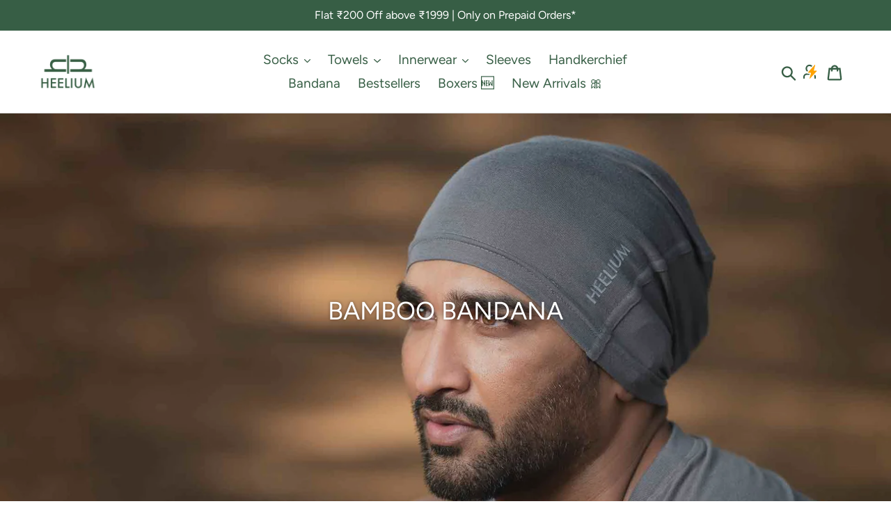

--- FILE ---
content_type: text/html; charset=utf-8
request_url: https://heelium.in/pages/bandana
body_size: 38878
content:
<!doctype html>
<html class="no-js" lang="en">
  <head><!--Content in content_for_header -->
<!--LayoutHub-Embed--><link rel="stylesheet" type="text/css" href="data:text/css;base64," media="all">
<!--LH--><!--/LayoutHub-Embed--><!--  Gokwik theme code start -->
  <link rel="dns-prefetch" href="https://pdp.gokwik.co/">
  <link rel="dns-prefetch" href="https://api.gokwik.co">
    


  <script>
    window.gaTag = {ga4: ""}
    window.merchantInfo  = {
            mid: "12wyqc2h4ylksg0ipl5",
            environment: "production",
            type: "merchantInfo",
      		storeId: "24997724232",
      		fbpixel: "780803745686027",
          }
    var productFormSelector = '';
    var cart = {"note":null,"attributes":{},"original_total_price":0,"total_price":0,"total_discount":0,"total_weight":0.0,"item_count":0,"items":[],"requires_shipping":false,"currency":"INR","items_subtotal_price":0,"cart_level_discount_applications":[],"checkout_charge_amount":0}
    var templateName = 'page'
  </script>

  <script src="https://pdp.gokwik.co/merchant-integration/build/merchant.integration.js?v4" defer></script>

  <script>
    if ('$' && '$' !== 'undefined') {
        const script = document.createElement('script');
        script.src = "https://www.googletagmanager.com/gtag/js?id=$";
        script.defer = true;
        document.head.appendChild(script);
        window.dataLayer = window.dataLayer || [];
        function gtag(){dataLayer.push(arguments);}
        gtag('js', new Date());
        gtag('config', ,{ 'groups': 'GA4','debug_mode':true });
    }
  </script>



  <script>
       let gkButtonCode = '<div class="gokwik-checkout" ><button type="button" class="btn disabled" disabled onclick="onCheckoutClick(this)"><span class="btn-text"><span>UPI/CASH ON DELIVERY</span><span></span></span><span class="pay-opt-icon"><img src="https://cdn.gokwik.co/v4/images/upi-icons.svg"><img src="https://cdn.gokwik.co/v4/images/right-arrow.svg"></span><div style="display:none" class="addloadr" id="btn-loader"><div class="cir-loader">Loading..</div></div></button></div>'
  let parsedBtnCode = new DOMParser().parseFromString(gkButtonCode, 'text/html').querySelectorAll('.gokwik-checkout')[0];
    window.addEventListener('gokwikLoaded', e => {
    var buyNowButton = document.getElementById('gokwik-buy-now');
if (buyNowButton) {
    buyNowButton.disabled = false;
    buyNowButton.classList.remove('disabled');
}
      var gokwikCheckoutButtons = document.querySelectorAll('.gokwik-checkout button');
gokwikCheckoutButtons.forEach(function(button) {
    button.disabled = false;
    button.classList.remove('disabled');
});
    //Do Not Touch This Line
    let clicked = false;
    let gokwikAdsID = "";
    const gokwikCheckoutEnable = (arrayOfElement) => {
      if (arrayOfElement.length === 0) return null;
      if (arrayOfElement.length > 1) {
        arrayOfElement.forEach(data => {
          if (data) {
            let targetElement = document.querySelectorAll(data);
            if (targetElement.length >= 1) {
              targetElement.forEach(element => {
                
                element.addEventListener("click", () => {
                  if (!clicked && gokwikAdsID) {
                    clicked = true;
                    gtag('event', 'conversion', {
                      'send_to': gokwikAdsID.toString().trim(),
                      'value': 0.0,
                      'currency': '',
                      'transaction_id': ''
                    });
                  }
                });
              });
            }
          }
        });
      }
    };
    gokwikCheckoutEnable(["#gokwik-buy-now",".gokwik-checkout button"])
    gokwikSdk.on('modal_closed', ()=>{
        clicked = false;
    })

    const targetElement = document.querySelector("body");
      function debounce(func, delay) {
        let timeoutId;
        return function () {
          const context = this;
          const args = arguments;
          clearTimeout(timeoutId);
          timeoutId = setTimeout(function () {
            func.apply(context, args);
          }, delay);
        };
      }

      const observer = new MutationObserver(() => {
   let sideCartButton = document.querySelector('#slidecart-checkout-form button.button.full');
      let buttonAdded = document.querySelector('.gokwik-checkout');
       if(sideCartButton && !buttonAdded){
                      buttonAdded = true
                     sideCartButton  &&   sideCartButton.before(parsedBtnCode);
          sideCartButton.innerText = 'Pay via Credit/Debit Card/Others'
                  }
        debouncedMyTimer();
      });

      const debouncedMyTimer = debounce(() => {
        observer.disconnect();
        //Do Not Touch this function
    
        gokwikCheckoutEnable(["#gokwik-buy-now",".gokwik-checkout button"])
        var gokwikCheckoutButtons = document.querySelectorAll('.gokwik-checkout button');
gokwikCheckoutButtons.forEach(function(button) {
    button.disabled = false;
    button.classList.remove('disabled');
});
        observer.observe(targetElement, { childList: true, subtree: true });
      }, 700);

      const config = { childList: true, subtree: true };
      observer.observe(targetElement, config);
    });
  </script>



<style>
  
 .gokwik-checkout {
  width: 100%;
  display: flex;
  justify-content: center;
  flex-direction: column;
  align-items: end;
  margin-bottom: 0;
}
.gokwik-checkout button {
  width: 100%;
  max-width: 386px;
  border: 2px solid transparent;
  display: flex;
  justify-content: center;
  align-items: center;
  background: #3d4246;
  position: relative;
  margin: 10px 0;
  position: relative;
  border-radius: 2px;
  padding: 6px 10px;
}
.gokwik-disabled{
  opacity:0.5;
    pointer-events: none;
  }
  .gokwik-checkout button:focus {
  outline: none;
}
.gokwik-checkout button > span {
  display: flex;
}
.gokwik-checkout button > span.btn-text {
  display: flex;
  flex-direction: column;
  color: #ffffff;
  align-items: flex-start;
}
.gokwik-checkout button > span.btn-text > span:last-child {
  font-size: 10px;
  line-height: 10px;
}
.gokwik-checkout button > span.btn-text > span:first-child {
    
}
.gokwik-checkout button > span.pay-opt-icon img:first-child {
  margin-right: 10px;
  margin-left: 10px;
  height:20px;
}
  /*   Additional */
 #slidecarthq .button {
    font-size: 16.5px!important;
   text-transform:uppercase
}  
.footer .gokwik-checkout button{
  height:46px;
  background:#000;
  border-radius:3px
}
.footer .gokwik-checkout button > span.btn-text > span:first-child {
    font-weight: 700;
}  
.gokwik-checkout button:hover{
  background-color: #25282b;
}
@media(max-width:767px){
.gokwik-checkout button > span.btn-text > span:first-child {
  font-size:13px;
}
#slidecarthq .button {
    font-size: 13px!important;
   text-transform:uppercase
}
.btn--small-wide {
    padding-left: 0px!important;
    padding-right: 0px!important;
    font-size: 13px;
}
}







  

  
  /* Loader CSS */
    #btn-loader{
      display: none;
      position: absolute;
      top: 0;
      bottom: 0;
      left: 0;
      right: 0;
      justify-content: center;
      align-items: center;
      background:#3d4246;
      border-radius:0px;

    }

  .cir-loader,
  .cir-loader:after {
    border-radius: 50%;
    width: 35px;
    height: 35px;
  }
  .cir-loader {
    margin: 6px auto;
    font-size: 10px;
    position: relative;
    text-indent: -9999em;
    border-top: 0.5em solid rgba(255, 255, 255, 0.2);
    border-right: 0.5em solid rgba(255, 255, 255, 0.2);
    border-bottom: 0.5em solid rgba(255, 255, 255, 0.2);
    border-left: 0.5em solid #ffffff;
    -webkit-transform: translateZ(0);
    -ms-transform: translateZ(0);
    transform: translateZ(0);
    -webkit-animation: load8 1.1s infinite linear;
    animation: load8 1.1s infinite linear;
  }
  @-webkit-keyframes load8 {
    0% {
      -webkit-transform: rotate(0deg);
      transform: rotate(0deg);
    }
    100% {
      -webkit-transform: rotate(360deg);
      transform: rotate(360deg);
    }
  }
  @keyframes load8 {
    0% {
      -webkit-transform: rotate(0deg);
      transform: rotate(0deg);
    }
    100% {
      -webkit-transform: rotate(360deg);
      transform: rotate(360deg);
    }
  }
</style>




 <!-- Gokwik theme code End -->
    <meta name="google-site-verification" content="rjjcjIg8VGAEAoZ7jg4b-ih-JAwP7Y71GD41zJV77b4">
    <meta charset="utf-8">
    <meta http-equiv="X-UA-Compatible" content="IE=edge,chrome=1">
    <meta name="viewport" content="width=device-width,initial-scale=1">
    <meta name="theme-color" content="#3d4246">
    <link rel="canonical" href="https://heelium.in/pages/bandana">

    <meta name="facebook-domain-verification" content="c90nweulfdcu9gjek9az5lmuopu2zh"><link rel="shortcut icon" href="//heelium.in/cdn/shop/files/Heelium_Logo-18_4db1193b-2c74-4b82-890e-7bb643aa0209_32x32.png?v=1613572792" type="image/png"><title>Shop High-Quality, Versatile Bamboo Bandana | Heelium</title><meta name="description" content="Discover Heelium&#39;s bamboo bandana scarves, perfect for all shapes and sizes. Our unisex bandanas are softer, more durable, and versatile than cotton or synthetic ones. Experience the thermoregulatory goodness of bamboo with our multipurpose bandanas. Shop now for a unique style statement."><!-- /snippets/social-meta-tags.liquid -->




<meta property="og:site_name" content="Heelium">
<meta property="og:url" content="https://heelium.in/pages/bandana">
<meta property="og:title" content="Shop High-Quality, Versatile Bamboo Bandana | Heelium">
<meta property="og:type" content="website">
<meta property="og:description" content="Discover Heelium&#39;s bamboo bandana scarves, perfect for all shapes and sizes. Our unisex bandanas are softer, more durable, and versatile than cotton or synthetic ones. Experience the thermoregulatory goodness of bamboo with our multipurpose bandanas. Shop now for a unique style statement.">

<meta property="og:image" content="http://heelium.in/cdn/shop/files/Heelium_Logo-12_1200x1200.jpg?v=1613573978">
<meta property="og:image:secure_url" content="https://heelium.in/cdn/shop/files/Heelium_Logo-12_1200x1200.jpg?v=1613573978">


  <meta name="twitter:site" content="@HeeliumOfficial">

<meta name="twitter:card" content="summary_large_image">
<meta name="twitter:title" content="Shop High-Quality, Versatile Bamboo Bandana | Heelium">
<meta name="twitter:description" content="Discover Heelium&#39;s bamboo bandana scarves, perfect for all shapes and sizes. Our unisex bandanas are softer, more durable, and versatile than cotton or synthetic ones. Experience the thermoregulatory goodness of bamboo with our multipurpose bandanas. Shop now for a unique style statement.">     <script>window.performance && window.performance.mark && window.performance.mark('shopify.content_for_header.start');</script><meta name="google-site-verification" content="wJUgosDE_d285cgy-TKZCylyrd7p0CFaqPt3C5haP6I">
<meta id="shopify-digital-wallet" name="shopify-digital-wallet" content="/24997724232/digital_wallets/dialog">
<script async="async" data-src="/checkouts/internal/preloads.js?locale=en-IN"></script>
<script id="shopify-features" type="application/json">{"accessToken":"eaddc4fe5fd4bff400ac2e0da1ecefc2","betas":["rich-media-storefront-analytics"],"domain":"heelium.in","predictiveSearch":true,"shopId":24997724232,"locale":"en"}</script>
<script>var Shopify = Shopify || {};
Shopify.shop = "heelium-sports.myshopify.com";
Shopify.locale = "en";
Shopify.currency = {"active":"INR","rate":"1.0"};
Shopify.country = "IN";
Shopify.theme = {"name":"Debut - NY Sale - 31Dec25","id":156716925171,"schema_name":"Debut","schema_version":"14.4.0","theme_store_id":796,"role":"main"};
Shopify.theme.handle = "null";
Shopify.theme.style = {"id":null,"handle":null};
Shopify.cdnHost = "heelium.in/cdn";
Shopify.routes = Shopify.routes || {};
Shopify.routes.root = "/";</script>
<script type="module">!function(o){(o.Shopify=o.Shopify||{}).modules=!0}(window);</script>
<script>!function(o){function n(){var o=[];function n(){o.push(Array.prototype.slice.apply(arguments))}return n.q=o,n}var t=o.Shopify=o.Shopify||{};t.loadFeatures=n(),t.autoloadFeatures=n()}(window);</script>
<script id="shop-js-analytics" type="application/json">{"pageType":"page"}</script>
<script defer="defer" async type="module" data-src="//heelium.in/cdn/shopifycloud/shop-js/modules/v2/client.init-shop-cart-sync_BdyHc3Nr.en.esm.js"></script>
<script defer="defer" async type="module" data-src="//heelium.in/cdn/shopifycloud/shop-js/modules/v2/chunk.common_Daul8nwZ.esm.js"></script>
<script type="module">
  await import("//heelium.in/cdn/shopifycloud/shop-js/modules/v2/client.init-shop-cart-sync_BdyHc3Nr.en.esm.js");
await import("//heelium.in/cdn/shopifycloud/shop-js/modules/v2/chunk.common_Daul8nwZ.esm.js");

  window.Shopify.SignInWithShop?.initShopCartSync?.({"fedCMEnabled":true,"windoidEnabled":true});

</script>
<script>(function() {
  var isLoaded = false;
  function asyncLoad() {
    if (isLoaded) return;
    isLoaded = true;
    var urls = ["https:\/\/cdn.jsdelivr.net\/gh\/apphq\/slidecart-dist@master\/slidecarthq-forward.js?4\u0026shop=heelium-sports.myshopify.com","https:\/\/sr-cdn.shiprocket.in\/sr-promise\/static\/uc.js?channel_id=4\u0026sr_company_id=310141\u0026shop=heelium-sports.myshopify.com"];
    for (var i = 0; i < urls.length; i++) {
      var s = document.createElement('script');
      s.type = 'text/javascript';
      s.async = true;
      s.src = urls[i];
      var x = document.getElementsByTagName('script')[0];
      x.parentNode.insertBefore(s, x);
    }
  };
  document.addEventListener('StartAsyncLoading',function(event){asyncLoad();});if(window.attachEvent) {
    window.attachEvent('onload', function(){});
  } else {
    window.addEventListener('load', function(){}, false);
  }
})();</script>
<script id="__st">var __st={"a":24997724232,"offset":-18000,"reqid":"656295c6-7781-4dad-bb4e-ea9477e48307-1768964582","pageurl":"heelium.in\/pages\/bandana","s":"pages-66910617760","u":"92761dfa65e1","p":"page","rtyp":"page","rid":66910617760};</script>
<script>window.ShopifyPaypalV4VisibilityTracking = true;</script>
<script id="form-persister">!function(){'use strict';const t='contact',e='new_comment',n=[[t,t],['blogs',e],['comments',e],[t,'customer']],o='password',r='form_key',c=['recaptcha-v3-token','g-recaptcha-response','h-captcha-response',o],s=()=>{try{return window.sessionStorage}catch{return}},i='__shopify_v',u=t=>t.elements[r],a=function(){const t=[...n].map((([t,e])=>`form[action*='/${t}']:not([data-nocaptcha='true']) input[name='form_type'][value='${e}']`)).join(',');var e;return e=t,()=>e?[...document.querySelectorAll(e)].map((t=>t.form)):[]}();function m(t){const e=u(t);a().includes(t)&&(!e||!e.value)&&function(t){try{if(!s())return;!function(t){const e=s();if(!e)return;const n=u(t);if(!n)return;const o=n.value;o&&e.removeItem(o)}(t);const e=Array.from(Array(32),(()=>Math.random().toString(36)[2])).join('');!function(t,e){u(t)||t.append(Object.assign(document.createElement('input'),{type:'hidden',name:r})),t.elements[r].value=e}(t,e),function(t,e){const n=s();if(!n)return;const r=[...t.querySelectorAll(`input[type='${o}']`)].map((({name:t})=>t)),u=[...c,...r],a={};for(const[o,c]of new FormData(t).entries())u.includes(o)||(a[o]=c);n.setItem(e,JSON.stringify({[i]:1,action:t.action,data:a}))}(t,e)}catch(e){console.error('failed to persist form',e)}}(t)}const f=t=>{if('true'===t.dataset.persistBound)return;const e=function(t,e){const n=function(t){return'function'==typeof t.submit?t.submit:HTMLFormElement.prototype.submit}(t).bind(t);return function(){let t;return()=>{t||(t=!0,(()=>{try{e(),n()}catch(t){(t=>{console.error('form submit failed',t)})(t)}})(),setTimeout((()=>t=!1),250))}}()}(t,(()=>{m(t)}));!function(t,e){if('function'==typeof t.submit&&'function'==typeof e)try{t.submit=e}catch{}}(t,e),t.addEventListener('submit',(t=>{t.preventDefault(),e()})),t.dataset.persistBound='true'};!function(){function t(t){const e=(t=>{const e=t.target;return e instanceof HTMLFormElement?e:e&&e.form})(t);e&&m(e)}document.addEventListener('submit',t),document.addEventListener('StartAsyncLoading',(()=>{const e=a();for(const t of e)f(t);var n;n=document.body,new window.MutationObserver((t=>{for(const e of t)if('childList'===e.type&&e.addedNodes.length)for(const t of e.addedNodes)1===t.nodeType&&'FORM'===t.tagName&&a().includes(t)&&f(t)})).observe(n,{childList:!0,subtree:!0,attributes:!1}),document.removeEventListener('submit',t)}))}()}();</script>
<script integrity="sha256-4kQ18oKyAcykRKYeNunJcIwy7WH5gtpwJnB7kiuLZ1E=" data-source-attribution="shopify.loadfeatures" defer="defer" data-src="//heelium.in/cdn/shopifycloud/storefront/assets/storefront/load_feature-a0a9edcb.js" crossorigin="anonymous"></script>
<script data-source-attribution="shopify.dynamic_checkout.dynamic.init">var Shopify=Shopify||{};Shopify.PaymentButton=Shopify.PaymentButton||{isStorefrontPortableWallets:!0,init:function(){window.Shopify.PaymentButton.init=function(){};var t=document.createElement("script");t.data-src="https://heelium.in/cdn/shopifycloud/portable-wallets/latest/portable-wallets.en.js",t.type="module",document.head.appendChild(t)}};
</script>
<script data-source-attribution="shopify.dynamic_checkout.buyer_consent">
  function portableWalletsHideBuyerConsent(e){var t=document.getElementById("shopify-buyer-consent"),n=document.getElementById("shopify-subscription-policy-button");t&&n&&(t.classList.add("hidden"),t.setAttribute("aria-hidden","true"),n.removeEventListener("click",e))}function portableWalletsShowBuyerConsent(e){var t=document.getElementById("shopify-buyer-consent"),n=document.getElementById("shopify-subscription-policy-button");t&&n&&(t.classList.remove("hidden"),t.removeAttribute("aria-hidden"),n.addEventListener("click",e))}window.Shopify?.PaymentButton&&(window.Shopify.PaymentButton.hideBuyerConsent=portableWalletsHideBuyerConsent,window.Shopify.PaymentButton.showBuyerConsent=portableWalletsShowBuyerConsent);
</script>
<script data-source-attribution="shopify.dynamic_checkout.cart.bootstrap">document.addEventListener("DOMContentLoaded",(function(){function t(){return document.querySelector("shopify-accelerated-checkout-cart, shopify-accelerated-checkout")}if(t())Shopify.PaymentButton.init();else{new MutationObserver((function(e,n){t()&&(Shopify.PaymentButton.init(),n.disconnect())})).observe(document.body,{childList:!0,subtree:!0})}}));
</script>

<script>window.performance && window.performance.mark && window.performance.mark('shopify.content_for_header.end');</script>  


<script>(()=>{var t=class extends HTMLElement{constructor(){super(),this.shadowdom=this.attachShadow({mode:"open"}),this.shadowdom.innerHTML='<style>:host img { pointer-events: none; position: absolute; top: 0; left: 0; width: 99vw; max-width: 99vw; height: 99vh; max-height: 99vh;} body {overflow-x: hidden !important;}</style><img  alt="" id="dom-html"/>'}connectedCallback(){this.shadowdom.querySelector("#dom-html").src="data:image/svg+xml,%3Csvg xmlns='http://www.w3.org/2000/svg' viewBox='0 0 8000 8000'%3E%3C/svg%3E"}};customElements.define("dom-html",t)})(),document.head.insertAdjacentHTML("afterend","<dom-html></dom-html>");</script>

<script type="text/javascript"> const observers=new MutationObserver((e=>{e.forEach((({addedNodes:e})=>{e.forEach((e=>{1===e.nodeType&&"SCRIPT"===e.tagName&&((e.classList.contains("analytics")||e.classList.contains("boomerang"))&&(e.type="text/javascripts"),(e.src.includes("code.tidio.co")||e.src.includes("klaviyo.com/onsite")||e.src.includes("cdn.shopify.com/extensions"))&&(e.setAttribute("data-src",e.src),e.removeAttribute("src")),(e.textContent.includes("web_pixels_manager_load")||e.textContent.includes("loader.js"))&&(e.type="text/javascripts")),1===e.nodeType&&"LINK"===e.tagName&&e.href.includes("shopifycloud/checkout-web/assets/runtime")&&(e.setAttribute("data-href",e.href),e.removeAttribute("href"))}))}))}));observers.observe(document.documentElement,{childList:!0,subtree:!0});  </script>
<script>document.documentElement.className = document.documentElement.className.replace('no-js', 'js');</script>


    <link href="//heelium.in/cdn/shop/t/149/assets/theme.scss.css?v=172997485583500862751764154812" rel="stylesheet" type="text/css" media="all" />

    <script>
      var theme = {
        breakpoints: {
          medium: 750,
          large: 990,
          widescreen: 1400
        },
        strings: {
          addToCart: "Add to Cart",
          soldOut: "Sold out",
          unavailable: "Unavailable",
          regularPrice: "Regular price",
          salePrice: "Sale price",
          sale: "Sale",
          showMore: "Show More",
          showLess: "Show Less",
          addressError: "Error looking up that address",
          addressNoResults: "No results for that address",
          addressQueryLimit: "You have exceeded the Google API usage limit. Consider upgrading to a \u003ca href=\"https:\/\/developers.google.com\/maps\/premium\/usage-limits\"\u003ePremium Plan\u003c\/a\u003e.",
          authError: "There was a problem authenticating your Google Maps account.",
          newWindow: "Opens in a new window.",
          external: "Opens external website.",
          newWindowExternal: "Opens external website in a new window.",
          removeLabel: "Remove [product]",
          update: "Update",
          quantity: "Quantity",
          discountedTotal: "Discounted total",
          regularTotal: "Regular total",
          priceColumn: "See Price column for discount details.",
          quantityMinimumMessage: "Quantity must be 1 or more",
          cartError: "There was an error while updating your cart. Please try again.",
          removedItemMessage: "Removed \u003cspan class=\"cart__removed-product-details\"\u003e([quantity]) [link]\u003c\/span\u003e from your cart.",
          unitPrice: "Unit price",
          unitPriceSeparator: "per",
          oneCartCount: "1 item",
          otherCartCount: "[count] items",
          quantityLabel: "Quantity: [count]"
        },
        moneyFormat: "Rs. {{amount_no_decimals}}",
        moneyFormatWithCurrency: "Rs. {{amount_no_decimals}}"
      }

      //document.documentElement.className = document.documentElement.className.replace('no-js', 'js');
    </script><script src="//heelium.in/cdn/shop/t/149/assets/lazysizes.js?v=94224023136283657951764154498" async="async"></script>
    <script src="//heelium.in/cdn/shop/t/149/assets/vendor.js?v=12001839194546984181764154498" defer="defer"></script>
    <script src="//heelium.in/cdn/shop/t/149/assets/theme.js?v=77320837558555880301764154498" defer="defer"></script>

    

    <script>
    
    
    
    
    var gsf_conversion_data = {page_type : '', event : '', data : {shop_currency : "INR"}};
    
</script>

    <script src="https://pdp.gokwik.co/kwikpass/kwikpass-core-functions.js"></script>
  

<!-- BEGIN app block: shopify://apps/judge-me-reviews/blocks/judgeme_core/61ccd3b1-a9f2-4160-9fe9-4fec8413e5d8 --><!-- Start of Judge.me Core -->






<link rel="dns-prefetch" href="https://cdnwidget.judge.me">
<link rel="dns-prefetch" href="https://cdn.judge.me">
<link rel="dns-prefetch" href="https://cdn1.judge.me">
<link rel="dns-prefetch" href="https://api.judge.me">

<script data-cfasync='false' class='jdgm-settings-script'>window.jdgmSettings={"pagination":5,"disable_web_reviews":true,"badge_no_review_text":"New Launch","badge_n_reviews_text":"({{ n }})","badge_star_color":"#ffa31c","hide_badge_preview_if_no_reviews":true,"badge_hide_text":false,"enforce_center_preview_badge":false,"widget_title":"Customer Reviews","widget_open_form_text":"Write a review","widget_close_form_text":"Cancel review","widget_refresh_page_text":"Refresh page","widget_summary_text":"Based on {{ number_of_reviews }} review/reviews","widget_no_review_text":"Be the first to write a review","widget_name_field_text":"Display name","widget_verified_name_field_text":"Verified Name (public)","widget_name_placeholder_text":"Display name","widget_required_field_error_text":"This field is required.","widget_email_field_text":"Email address","widget_verified_email_field_text":"Verified Email (private, can not be edited)","widget_email_placeholder_text":"Your email address","widget_email_field_error_text":"Please enter a valid email address.","widget_rating_field_text":"Rating","widget_review_title_field_text":"Review Title","widget_review_title_placeholder_text":"Give your review a title","widget_review_body_field_text":"Review content","widget_review_body_placeholder_text":"Start writing here...","widget_pictures_field_text":"Picture/Video (optional)","widget_submit_review_text":"Submit Review","widget_submit_verified_review_text":"Submit Verified Review","widget_submit_success_msg_with_auto_publish":"Thank you! Please refresh the page in a few moments to see your review. You can remove or edit your review by logging into \u003ca href='https://judge.me/login' target='_blank' rel='nofollow noopener'\u003eJudge.me\u003c/a\u003e","widget_submit_success_msg_no_auto_publish":"Thank you! Your review will be published as soon as it is approved by the shop admin. You can remove or edit your review by logging into \u003ca href='https://judge.me/login' target='_blank' rel='nofollow noopener'\u003eJudge.me\u003c/a\u003e","widget_show_default_reviews_out_of_total_text":"Showing {{ n_reviews_shown }} out of {{ n_reviews }} reviews.","widget_show_all_link_text":"Show all","widget_show_less_link_text":"Show less","widget_author_said_text":"{{ reviewer_name }} said:","widget_days_text":"{{ n }} days ago","widget_weeks_text":"{{ n }} week/weeks ago","widget_months_text":"{{ n }} month/months ago","widget_years_text":"{{ n }} year/years ago","widget_yesterday_text":"Yesterday","widget_today_text":"Today","widget_replied_text":"\u003e\u003e {{ shop_name }} replied:","widget_read_more_text":"Read more","widget_reviewer_name_as_initial":"","widget_rating_filter_color":"","widget_rating_filter_see_all_text":"See all reviews","widget_sorting_most_recent_text":"Most Recent","widget_sorting_highest_rating_text":"Most Helpful","widget_sorting_lowest_rating_text":"Lowest Rating","widget_sorting_with_pictures_text":"Only Pictures","widget_sorting_most_helpful_text":"Most Helpful","widget_open_question_form_text":"Ask a question","widget_reviews_subtab_text":"Reviews","widget_questions_subtab_text":"Questions","widget_question_label_text":"Question","widget_answer_label_text":"Answer","widget_question_placeholder_text":"Write your question here","widget_submit_question_text":"Submit Question","widget_question_submit_success_text":"Thank you for your question! We will notify you once it gets answered.","widget_star_color":"#ffa31c","verified_badge_text":"Verified","verified_badge_bg_color":"","verified_badge_text_color":"","verified_badge_placement":"left-of-reviewer-name","widget_review_max_height":"","widget_hide_border":false,"widget_social_share":false,"widget_thumb":false,"widget_review_location_show":false,"widget_location_format":"country_iso_code","all_reviews_include_out_of_store_products":true,"all_reviews_out_of_store_text":"(out of store)","all_reviews_pagination":100,"all_reviews_product_name_prefix_text":"about","enable_review_pictures":true,"enable_question_anwser":false,"widget_theme":"carousel","review_date_format":"dd/mm/yyyy","default_sort_method":"most-recent","widget_product_reviews_subtab_text":"Product Reviews","widget_shop_reviews_subtab_text":"Shop Reviews","widget_other_products_reviews_text":"Reviews for other products","widget_store_reviews_subtab_text":"Store reviews","widget_no_store_reviews_text":"This store hasn't received any reviews yet","widget_web_restriction_product_reviews_text":"This product hasn't received any reviews yet","widget_no_items_text":"No items found","widget_show_more_text":"Show more","widget_write_a_store_review_text":"Write a Store Review","widget_other_languages_heading":"Reviews in Other Languages","widget_translate_review_text":"Translate review to {{ language }}","widget_translating_review_text":"Translating...","widget_show_original_translation_text":"Show original ({{ language }})","widget_translate_review_failed_text":"Review couldn't be translated.","widget_translate_review_retry_text":"Retry","widget_translate_review_try_again_later_text":"Try again later","show_product_url_for_grouped_product":false,"widget_sorting_pictures_first_text":"Pictures First","show_pictures_on_all_rev_page_mobile":false,"show_pictures_on_all_rev_page_desktop":false,"floating_tab_hide_mobile_install_preference":false,"floating_tab_button_name":"★ Reviews","floating_tab_title":"Let customers speak for us","floating_tab_button_color":"","floating_tab_button_background_color":"","floating_tab_url":"","floating_tab_url_enabled":false,"floating_tab_tab_style":"text","all_reviews_text_badge_text":"Customers rate us {{ shop.metafields.judgeme.all_reviews_rating | round: 1 }}/5 based on {{ shop.metafields.judgeme.all_reviews_count }} reviews.","all_reviews_text_badge_text_branded_style":"{{ shop.metafields.judgeme.all_reviews_rating | round: 1 }} out of 5 stars based on {{ shop.metafields.judgeme.all_reviews_count }} reviews","is_all_reviews_text_badge_a_link":false,"show_stars_for_all_reviews_text_badge":false,"all_reviews_text_badge_url":"","all_reviews_text_style":"branded","all_reviews_text_color_style":"judgeme_brand_color","all_reviews_text_color":"#108474","all_reviews_text_show_jm_brand":false,"featured_carousel_show_header":true,"featured_carousel_title":"LET CUSTOMERS SPEAK FOR US","testimonials_carousel_title":"Customers are saying","videos_carousel_title":"Real customer stories","cards_carousel_title":"Customers are saying","featured_carousel_count_text":"___","featured_carousel_add_link_to_all_reviews_page":true,"featured_carousel_url":"https://heelium.in/collections/bestsellers","featured_carousel_show_images":true,"featured_carousel_autoslide_interval":3,"featured_carousel_arrows_on_the_sides":false,"featured_carousel_height":250,"featured_carousel_width":80,"featured_carousel_image_size":0,"featured_carousel_image_height":250,"featured_carousel_arrow_color":"#eeeeee","verified_count_badge_style":"branded","verified_count_badge_orientation":"horizontal","verified_count_badge_color_style":"judgeme_brand_color","verified_count_badge_color":"#108474","is_verified_count_badge_a_link":false,"verified_count_badge_url":"","verified_count_badge_show_jm_brand":false,"widget_rating_preset_default":5,"widget_first_sub_tab":"shop-reviews","widget_show_histogram":false,"widget_histogram_use_custom_color":false,"widget_pagination_use_custom_color":false,"widget_star_use_custom_color":false,"widget_verified_badge_use_custom_color":false,"widget_write_review_use_custom_color":false,"picture_reminder_submit_button":"Upload Pictures","enable_review_videos":true,"mute_video_by_default":true,"widget_sorting_videos_first_text":"Videos First","widget_review_pending_text":"Pending","featured_carousel_items_for_large_screen":5,"social_share_options_order":"Facebook,Twitter","remove_microdata_snippet":true,"disable_json_ld":false,"enable_json_ld_products":false,"preview_badge_show_question_text":false,"preview_badge_no_question_text":"No questions","preview_badge_n_question_text":"{{ number_of_questions }} question/questions","qa_badge_show_icon":false,"qa_badge_position":"same-row","remove_judgeme_branding":false,"widget_add_search_bar":false,"widget_search_bar_placeholder":"Search","widget_sorting_verified_only_text":"Verified only","featured_carousel_theme":"gallery","featured_carousel_show_rating":true,"featured_carousel_show_title":true,"featured_carousel_show_body":true,"featured_carousel_show_date":false,"featured_carousel_show_reviewer":true,"featured_carousel_show_product":true,"featured_carousel_header_background_color":"#108474","featured_carousel_header_text_color":"#ffffff","featured_carousel_name_product_separator":"reviewed","featured_carousel_full_star_background":"#108474","featured_carousel_empty_star_background":"#dadada","featured_carousel_vertical_theme_background":"#f9fafb","featured_carousel_verified_badge_enable":true,"featured_carousel_verified_badge_color":"#375E45","featured_carousel_border_style":"round","featured_carousel_review_line_length_limit":5,"featured_carousel_more_reviews_button_text":"SHOP BESTSELLERS","featured_carousel_view_product_button_text":"View product","all_reviews_page_load_reviews_on":"button_click","all_reviews_page_load_more_text":"Load More Reviews","disable_fb_tab_reviews":false,"enable_ajax_cdn_cache":false,"widget_advanced_speed_features":5,"widget_public_name_text":"displayed publicly like","default_reviewer_name":"John Smith","default_reviewer_name_has_non_latin":true,"widget_reviewer_anonymous":"Anonymous","medals_widget_title":"Judge.me Review Medals","medals_widget_background_color":"#f9fafb","medals_widget_position":"footer_all_pages","medals_widget_border_color":"#f9fafb","medals_widget_verified_text_position":"left","medals_widget_use_monochromatic_version":false,"medals_widget_elements_color":"#108474","show_reviewer_avatar":true,"widget_invalid_yt_video_url_error_text":"Not a YouTube video URL","widget_max_length_field_error_text":"Please enter no more than {0} characters.","widget_show_country_flag":false,"widget_show_collected_via_shop_app":false,"widget_verified_by_shop_badge_style":"light","widget_verified_by_shop_text":"Verified by Shop","widget_show_photo_gallery":true,"widget_load_with_code_splitting":true,"widget_ugc_install_preference":false,"widget_ugc_title":"Made by us, Shared by you","widget_ugc_subtitle":"Tag us to see your picture featured in our page","widget_ugc_arrows_color":"#ffffff","widget_ugc_primary_button_text":"Buy Now","widget_ugc_primary_button_background_color":"#108474","widget_ugc_primary_button_text_color":"#ffffff","widget_ugc_primary_button_border_width":"0","widget_ugc_primary_button_border_style":"none","widget_ugc_primary_button_border_color":"#108474","widget_ugc_primary_button_border_radius":"25","widget_ugc_secondary_button_text":"Load More","widget_ugc_secondary_button_background_color":"#ffffff","widget_ugc_secondary_button_text_color":"#108474","widget_ugc_secondary_button_border_width":"2","widget_ugc_secondary_button_border_style":"solid","widget_ugc_secondary_button_border_color":"#108474","widget_ugc_secondary_button_border_radius":"25","widget_ugc_reviews_button_text":"View Reviews","widget_ugc_reviews_button_background_color":"#ffffff","widget_ugc_reviews_button_text_color":"#108474","widget_ugc_reviews_button_border_width":"2","widget_ugc_reviews_button_border_style":"solid","widget_ugc_reviews_button_border_color":"#108474","widget_ugc_reviews_button_border_radius":"25","widget_ugc_reviews_button_link_to":"judgeme-reviews-page","widget_ugc_show_post_date":true,"widget_ugc_max_width":"800","widget_rating_metafield_value_type":true,"widget_primary_color":"#375e45","widget_enable_secondary_color":false,"widget_secondary_color":"#edf5f5","widget_summary_average_rating_text":"{{ average_rating }} out of 5","widget_media_grid_title":"Customer photos \u0026 videos","widget_media_grid_see_more_text":"See more","widget_round_style":true,"widget_show_product_medals":false,"widget_verified_by_judgeme_text":"Verified by Judge.me","widget_show_store_medals":false,"widget_verified_by_judgeme_text_in_store_medals":"Verified by Judge.me","widget_media_field_exceed_quantity_message":"Sorry, we can only accept {{ max_media }} for one review.","widget_media_field_exceed_limit_message":"{{ file_name }} is too large, please select a {{ media_type }} less than {{ size_limit }}MB.","widget_review_submitted_text":"Review Submitted!","widget_question_submitted_text":"Question Submitted!","widget_close_form_text_question":"Cancel","widget_write_your_answer_here_text":"Write your answer here","widget_enabled_branded_link":true,"widget_show_collected_by_judgeme":false,"widget_reviewer_name_color":"","widget_write_review_text_color":"","widget_write_review_bg_color":"","widget_collected_by_judgeme_text":"collected by Judge.me","widget_pagination_type":"standard","widget_load_more_text":"Load More","widget_load_more_color":"#108474","widget_full_review_text":"Full Review","widget_read_more_reviews_text":"Read More Reviews","widget_read_questions_text":"Read Questions","widget_questions_and_answers_text":"Questions \u0026 Answers","widget_verified_by_text":"Verified by","widget_verified_text":"Verified","widget_number_of_reviews_text":"{{ number_of_reviews }} reviews","widget_back_button_text":"Back","widget_next_button_text":"Next","widget_custom_forms_filter_button":"Filters","custom_forms_style":"horizontal","widget_show_review_information":false,"how_reviews_are_collected":"How reviews are collected?","widget_show_review_keywords":false,"widget_gdpr_statement":"How we use your data: We'll only contact you about the review you left, and only if necessary. By submitting your review, you agree to Judge.me's \u003ca href='https://judge.me/terms' target='_blank' rel='nofollow noopener'\u003eterms\u003c/a\u003e, \u003ca href='https://judge.me/privacy' target='_blank' rel='nofollow noopener'\u003eprivacy\u003c/a\u003e and \u003ca href='https://judge.me/content-policy' target='_blank' rel='nofollow noopener'\u003econtent\u003c/a\u003e policies.","widget_multilingual_sorting_enabled":false,"widget_translate_review_content_enabled":false,"widget_translate_review_content_method":"manual","popup_widget_review_selection":"automatically_with_pictures","popup_widget_round_border_style":true,"popup_widget_show_title":true,"popup_widget_show_body":true,"popup_widget_show_reviewer":false,"popup_widget_show_product":true,"popup_widget_show_pictures":true,"popup_widget_use_review_picture":false,"popup_widget_show_on_home_page":true,"popup_widget_show_on_product_page":false,"popup_widget_show_on_collection_page":false,"popup_widget_show_on_cart_page":false,"popup_widget_position":"bottom_left","popup_widget_first_review_delay":5,"popup_widget_duration":3,"popup_widget_interval":3,"popup_widget_review_count":4,"popup_widget_hide_on_mobile":false,"review_snippet_widget_round_border_style":true,"review_snippet_widget_card_color":"#FFFFFF","review_snippet_widget_slider_arrows_background_color":"#FFFFFF","review_snippet_widget_slider_arrows_color":"#000000","review_snippet_widget_star_color":"#108474","show_product_variant":false,"all_reviews_product_variant_label_text":"Variant: ","widget_show_verified_branding":false,"widget_ai_summary_title":"Customers say","widget_ai_summary_disclaimer":"AI-powered review summary based on recent customer reviews","widget_show_ai_summary":false,"widget_show_ai_summary_bg":false,"widget_show_review_title_input":true,"redirect_reviewers_invited_via_email":"review_widget","request_store_review_after_product_review":false,"request_review_other_products_in_order":false,"review_form_color_scheme":"default","review_form_corner_style":"square","review_form_star_color":{},"review_form_text_color":"#333333","review_form_background_color":"#ffffff","review_form_field_background_color":"#fafafa","review_form_button_color":{},"review_form_button_text_color":"#ffffff","review_form_modal_overlay_color":"#000000","review_content_screen_title_text":"How would you rate this product?","review_content_introduction_text":"We would love it if you would share a bit about your experience.","store_review_form_title_text":"How would you rate this store?","store_review_form_introduction_text":"We would love it if you would share a bit about your experience.","show_review_guidance_text":true,"one_star_review_guidance_text":"Poor","five_star_review_guidance_text":"Great","customer_information_screen_title_text":"About you","customer_information_introduction_text":"Please tell us more about you.","custom_questions_screen_title_text":"Your experience in more detail","custom_questions_introduction_text":"Here are a few questions to help us understand more about your experience.","review_submitted_screen_title_text":"Thanks for your review!","review_submitted_screen_thank_you_text":"We are processing it and it will appear on the store soon.","review_submitted_screen_email_verification_text":"Please confirm your email by clicking the link we just sent you. This helps us keep reviews authentic.","review_submitted_request_store_review_text":"Would you like to share your experience of shopping with us?","review_submitted_review_other_products_text":"Would you like to review these products?","store_review_screen_title_text":"Would you like to share your experience of shopping with us?","store_review_introduction_text":"We value your feedback and use it to improve. Please share any thoughts or suggestions you have.","reviewer_media_screen_title_picture_text":"Share a picture","reviewer_media_introduction_picture_text":"Upload a photo to support your review.","reviewer_media_screen_title_video_text":"Share a video","reviewer_media_introduction_video_text":"Upload a video to support your review.","reviewer_media_screen_title_picture_or_video_text":"Share a picture or video","reviewer_media_introduction_picture_or_video_text":"Upload a photo or video to support your review.","reviewer_media_youtube_url_text":"Paste your Youtube URL here","advanced_settings_next_step_button_text":"Next","advanced_settings_close_review_button_text":"Close","modal_write_review_flow":false,"write_review_flow_required_text":"Required","write_review_flow_privacy_message_text":"We respect your privacy.","write_review_flow_anonymous_text":"Post review as anonymous","write_review_flow_visibility_text":"This won't be visible to other customers.","write_review_flow_multiple_selection_help_text":"Select as many as you like","write_review_flow_single_selection_help_text":"Select one option","write_review_flow_required_field_error_text":"This field is required","write_review_flow_invalid_email_error_text":"Please enter a valid email address","write_review_flow_max_length_error_text":"Max. {{ max_length }} characters.","write_review_flow_media_upload_text":"\u003cb\u003eClick to upload\u003c/b\u003e or drag and drop","write_review_flow_gdpr_statement":"We'll only contact you about your review if necessary. By submitting your review, you agree to our \u003ca href='https://judge.me/terms' target='_blank' rel='nofollow noopener'\u003eterms and conditions\u003c/a\u003e and \u003ca href='https://judge.me/privacy' target='_blank' rel='nofollow noopener'\u003eprivacy policy\u003c/a\u003e.","rating_only_reviews_enabled":false,"show_negative_reviews_help_screen":false,"new_review_flow_help_screen_rating_threshold":3,"negative_review_resolution_screen_title_text":"Tell us more","negative_review_resolution_text":"Your experience matters to us. If there were issues with your purchase, we're here to help. Feel free to reach out to us, we'd love the opportunity to make things right.","negative_review_resolution_button_text":"Contact us","negative_review_resolution_proceed_with_review_text":"Leave a review","negative_review_resolution_subject":"Issue with purchase from {{ shop_name }}.{{ order_name }}","preview_badge_collection_page_install_status":false,"widget_review_custom_css":"","preview_badge_custom_css":"","preview_badge_stars_count":"5-stars","featured_carousel_custom_css":"","floating_tab_custom_css":"","all_reviews_widget_custom_css":"","medals_widget_custom_css":"","verified_badge_custom_css":"","all_reviews_text_custom_css":"","transparency_badges_collected_via_store_invite":false,"transparency_badges_from_another_provider":false,"transparency_badges_collected_from_store_visitor":false,"transparency_badges_collected_by_verified_review_provider":false,"transparency_badges_earned_reward":false,"transparency_badges_collected_via_store_invite_text":"Review collected via store invitation","transparency_badges_from_another_provider_text":"Review collected from another provider","transparency_badges_collected_from_store_visitor_text":"Review collected from a store visitor","transparency_badges_written_in_google_text":"Review written in Google","transparency_badges_written_in_etsy_text":"Review written in Etsy","transparency_badges_written_in_shop_app_text":"Review written in Shop App","transparency_badges_earned_reward_text":"Review earned a reward for future purchase","product_review_widget_per_page":10,"widget_store_review_label_text":"Review about the store","checkout_comment_extension_title_on_product_page":"Customer Comments","checkout_comment_extension_num_latest_comment_show":5,"checkout_comment_extension_format":"name_and_timestamp","checkout_comment_customer_name":"last_initial","checkout_comment_comment_notification":true,"preview_badge_collection_page_install_preference":false,"preview_badge_home_page_install_preference":false,"preview_badge_product_page_install_preference":false,"review_widget_install_preference":"","review_carousel_install_preference":false,"floating_reviews_tab_install_preference":"none","verified_reviews_count_badge_install_preference":false,"all_reviews_text_install_preference":false,"review_widget_best_location":false,"judgeme_medals_install_preference":false,"review_widget_revamp_enabled":false,"review_widget_qna_enabled":false,"review_widget_header_theme":"minimal","review_widget_widget_title_enabled":true,"review_widget_header_text_size":"medium","review_widget_header_text_weight":"regular","review_widget_average_rating_style":"compact","review_widget_bar_chart_enabled":true,"review_widget_bar_chart_type":"numbers","review_widget_bar_chart_style":"standard","review_widget_expanded_media_gallery_enabled":false,"review_widget_reviews_section_theme":"standard","review_widget_image_style":"thumbnails","review_widget_review_image_ratio":"square","review_widget_stars_size":"medium","review_widget_verified_badge":"standard_text","review_widget_review_title_text_size":"medium","review_widget_review_text_size":"medium","review_widget_review_text_length":"medium","review_widget_number_of_columns_desktop":3,"review_widget_carousel_transition_speed":5,"review_widget_custom_questions_answers_display":"always","review_widget_button_text_color":"#FFFFFF","review_widget_text_color":"#000000","review_widget_lighter_text_color":"#7B7B7B","review_widget_corner_styling":"soft","review_widget_review_word_singular":"review","review_widget_review_word_plural":"reviews","review_widget_voting_label":"Helpful?","review_widget_shop_reply_label":"Reply from {{ shop_name }}:","review_widget_filters_title":"Filters","qna_widget_question_word_singular":"Question","qna_widget_question_word_plural":"Questions","qna_widget_answer_reply_label":"Answer from {{ answerer_name }}:","qna_content_screen_title_text":"Ask a question about this product","qna_widget_question_required_field_error_text":"Please enter your question.","qna_widget_flow_gdpr_statement":"We'll only contact you about your question if necessary. By submitting your question, you agree to our \u003ca href='https://judge.me/terms' target='_blank' rel='nofollow noopener'\u003eterms and conditions\u003c/a\u003e and \u003ca href='https://judge.me/privacy' target='_blank' rel='nofollow noopener'\u003eprivacy policy\u003c/a\u003e.","qna_widget_question_submitted_text":"Thanks for your question!","qna_widget_close_form_text_question":"Close","qna_widget_question_submit_success_text":"We’ll notify you by email when your question is answered.","all_reviews_widget_v2025_enabled":false,"all_reviews_widget_v2025_header_theme":"default","all_reviews_widget_v2025_widget_title_enabled":true,"all_reviews_widget_v2025_header_text_size":"medium","all_reviews_widget_v2025_header_text_weight":"regular","all_reviews_widget_v2025_average_rating_style":"compact","all_reviews_widget_v2025_bar_chart_enabled":true,"all_reviews_widget_v2025_bar_chart_type":"numbers","all_reviews_widget_v2025_bar_chart_style":"standard","all_reviews_widget_v2025_expanded_media_gallery_enabled":false,"all_reviews_widget_v2025_show_store_medals":true,"all_reviews_widget_v2025_show_photo_gallery":true,"all_reviews_widget_v2025_show_review_keywords":false,"all_reviews_widget_v2025_show_ai_summary":false,"all_reviews_widget_v2025_show_ai_summary_bg":false,"all_reviews_widget_v2025_add_search_bar":false,"all_reviews_widget_v2025_default_sort_method":"most-recent","all_reviews_widget_v2025_reviews_per_page":10,"all_reviews_widget_v2025_reviews_section_theme":"default","all_reviews_widget_v2025_image_style":"thumbnails","all_reviews_widget_v2025_review_image_ratio":"square","all_reviews_widget_v2025_stars_size":"medium","all_reviews_widget_v2025_verified_badge":"bold_badge","all_reviews_widget_v2025_review_title_text_size":"medium","all_reviews_widget_v2025_review_text_size":"medium","all_reviews_widget_v2025_review_text_length":"medium","all_reviews_widget_v2025_number_of_columns_desktop":3,"all_reviews_widget_v2025_carousel_transition_speed":5,"all_reviews_widget_v2025_custom_questions_answers_display":"always","all_reviews_widget_v2025_show_product_variant":false,"all_reviews_widget_v2025_show_reviewer_avatar":true,"all_reviews_widget_v2025_reviewer_name_as_initial":"","all_reviews_widget_v2025_review_location_show":false,"all_reviews_widget_v2025_location_format":"","all_reviews_widget_v2025_show_country_flag":false,"all_reviews_widget_v2025_verified_by_shop_badge_style":"light","all_reviews_widget_v2025_social_share":false,"all_reviews_widget_v2025_social_share_options_order":"Facebook,Twitter,LinkedIn,Pinterest","all_reviews_widget_v2025_pagination_type":"standard","all_reviews_widget_v2025_button_text_color":"#FFFFFF","all_reviews_widget_v2025_text_color":"#000000","all_reviews_widget_v2025_lighter_text_color":"#7B7B7B","all_reviews_widget_v2025_corner_styling":"soft","all_reviews_widget_v2025_title":"Customer reviews","all_reviews_widget_v2025_ai_summary_title":"Customers say about this store","all_reviews_widget_v2025_no_review_text":"Be the first to write a review","platform":"shopify","branding_url":"https://app.judge.me/reviews","branding_text":"Powered by Judge.me","locale":"en","reply_name":"Heelium","widget_version":"3.0","footer":true,"autopublish":false,"review_dates":true,"enable_custom_form":false,"shop_locale":"en","enable_multi_locales_translations":false,"show_review_title_input":true,"review_verification_email_status":"always","can_be_branded":false,"reply_name_text":"Heelium"};</script> <style class='jdgm-settings-style'>.jdgm-xx{left:0}:root{--jdgm-primary-color: #375e45;--jdgm-secondary-color: rgba(55,94,69,0.1);--jdgm-star-color: #ffa31c;--jdgm-write-review-text-color: white;--jdgm-write-review-bg-color: #375e45;--jdgm-paginate-color: #375e45;--jdgm-border-radius: 10;--jdgm-reviewer-name-color: #375e45}.jdgm-histogram__bar-content{background-color:#375e45}.jdgm-rev[data-verified-buyer=true] .jdgm-rev__icon.jdgm-rev__icon:after,.jdgm-rev__buyer-badge.jdgm-rev__buyer-badge{color:white;background-color:#375e45}.jdgm-review-widget--small .jdgm-gallery.jdgm-gallery .jdgm-gallery__thumbnail-link:nth-child(8) .jdgm-gallery__thumbnail-wrapper.jdgm-gallery__thumbnail-wrapper:before{content:"See more"}@media only screen and (min-width: 768px){.jdgm-gallery.jdgm-gallery .jdgm-gallery__thumbnail-link:nth-child(8) .jdgm-gallery__thumbnail-wrapper.jdgm-gallery__thumbnail-wrapper:before{content:"See more"}}.jdgm-preview-badge .jdgm-star.jdgm-star{color:#ffa31c}.jdgm-widget .jdgm-write-rev-link{display:none}.jdgm-widget .jdgm-rev-widg[data-number-of-reviews='0']{display:none}.jdgm-prev-badge[data-average-rating='0.00']{display:none !important}.jdgm-author-all-initials{display:none !important}.jdgm-author-last-initial{display:none !important}.jdgm-rev-widg__title{visibility:hidden}.jdgm-rev-widg__summary-text{visibility:hidden}.jdgm-prev-badge__text{visibility:hidden}.jdgm-rev__prod-link-prefix:before{content:'about'}.jdgm-rev__variant-label:before{content:'Variant: '}.jdgm-rev__out-of-store-text:before{content:'(out of store)'}@media only screen and (min-width: 768px){.jdgm-rev__pics .jdgm-rev_all-rev-page-picture-separator,.jdgm-rev__pics .jdgm-rev__product-picture{display:none}}@media only screen and (max-width: 768px){.jdgm-rev__pics .jdgm-rev_all-rev-page-picture-separator,.jdgm-rev__pics .jdgm-rev__product-picture{display:none}}.jdgm-preview-badge[data-template="product"]{display:none !important}.jdgm-preview-badge[data-template="collection"]{display:none !important}.jdgm-preview-badge[data-template="index"]{display:none !important}.jdgm-review-widget[data-from-snippet="true"]{display:none !important}.jdgm-verified-count-badget[data-from-snippet="true"]{display:none !important}.jdgm-carousel-wrapper[data-from-snippet="true"]{display:none !important}.jdgm-all-reviews-text[data-from-snippet="true"]{display:none !important}.jdgm-medals-section[data-from-snippet="true"]{display:none !important}.jdgm-ugc-media-wrapper[data-from-snippet="true"]{display:none !important}.jdgm-histogram{display:none !important}.jdgm-widget .jdgm-sort-dropdown-wrapper{margin-top:12px}.jdgm-rev__transparency-badge[data-badge-type="review_collected_via_store_invitation"]{display:none !important}.jdgm-rev__transparency-badge[data-badge-type="review_collected_from_another_provider"]{display:none !important}.jdgm-rev__transparency-badge[data-badge-type="review_collected_from_store_visitor"]{display:none !important}.jdgm-rev__transparency-badge[data-badge-type="review_written_in_etsy"]{display:none !important}.jdgm-rev__transparency-badge[data-badge-type="review_written_in_google_business"]{display:none !important}.jdgm-rev__transparency-badge[data-badge-type="review_written_in_shop_app"]{display:none !important}.jdgm-rev__transparency-badge[data-badge-type="review_earned_for_future_purchase"]{display:none !important}.jdgm-review-snippet-widget .jdgm-rev-snippet-widget__cards-container .jdgm-rev-snippet-card{border-radius:8px;background:#fff}.jdgm-review-snippet-widget .jdgm-rev-snippet-widget__cards-container .jdgm-rev-snippet-card__rev-rating .jdgm-star{color:#108474}.jdgm-review-snippet-widget .jdgm-rev-snippet-widget__prev-btn,.jdgm-review-snippet-widget .jdgm-rev-snippet-widget__next-btn{border-radius:50%;background:#fff}.jdgm-review-snippet-widget .jdgm-rev-snippet-widget__prev-btn>svg,.jdgm-review-snippet-widget .jdgm-rev-snippet-widget__next-btn>svg{fill:#000}.jdgm-full-rev-modal.rev-snippet-widget .jm-mfp-container .jm-mfp-content,.jdgm-full-rev-modal.rev-snippet-widget .jm-mfp-container .jdgm-full-rev__icon,.jdgm-full-rev-modal.rev-snippet-widget .jm-mfp-container .jdgm-full-rev__pic-img,.jdgm-full-rev-modal.rev-snippet-widget .jm-mfp-container .jdgm-full-rev__reply{border-radius:8px}.jdgm-full-rev-modal.rev-snippet-widget .jm-mfp-container .jdgm-full-rev[data-verified-buyer="true"] .jdgm-full-rev__icon::after{border-radius:8px}.jdgm-full-rev-modal.rev-snippet-widget .jm-mfp-container .jdgm-full-rev .jdgm-rev__buyer-badge{border-radius:calc( 8px / 2 )}.jdgm-full-rev-modal.rev-snippet-widget .jm-mfp-container .jdgm-full-rev .jdgm-full-rev__replier::before{content:'Heelium'}.jdgm-full-rev-modal.rev-snippet-widget .jm-mfp-container .jdgm-full-rev .jdgm-full-rev__product-button{border-radius:calc( 8px * 6 )}
</style> <style class='jdgm-settings-style'></style> <script data-cfasync="false" type="text/javascript" async src="https://cdnwidget.judge.me/widget_v3/theme/carousel.js" id="judgeme_widget_carousel_js"></script>
<link id="judgeme_widget_carousel_css" rel="stylesheet" type="text/css" media="nope!" onload="this.media='all'" href="https://cdnwidget.judge.me/widget_v3/theme/carousel.css">

  
  
  
  <style class='jdgm-miracle-styles'>
  @-webkit-keyframes jdgm-spin{0%{-webkit-transform:rotate(0deg);-ms-transform:rotate(0deg);transform:rotate(0deg)}100%{-webkit-transform:rotate(359deg);-ms-transform:rotate(359deg);transform:rotate(359deg)}}@keyframes jdgm-spin{0%{-webkit-transform:rotate(0deg);-ms-transform:rotate(0deg);transform:rotate(0deg)}100%{-webkit-transform:rotate(359deg);-ms-transform:rotate(359deg);transform:rotate(359deg)}}@font-face{font-family:'JudgemeStar';src:url("[data-uri]") format("woff");font-weight:normal;font-style:normal}.jdgm-star{font-family:'JudgemeStar';display:inline !important;text-decoration:none !important;padding:0 4px 0 0 !important;margin:0 !important;font-weight:bold;opacity:1;-webkit-font-smoothing:antialiased;-moz-osx-font-smoothing:grayscale}.jdgm-star:hover{opacity:1}.jdgm-star:last-of-type{padding:0 !important}.jdgm-star.jdgm--on:before{content:"\e000"}.jdgm-star.jdgm--off:before{content:"\e001"}.jdgm-star.jdgm--half:before{content:"\e002"}.jdgm-widget *{margin:0;line-height:1.4;-webkit-box-sizing:border-box;-moz-box-sizing:border-box;box-sizing:border-box;-webkit-overflow-scrolling:touch}.jdgm-hidden{display:none !important;visibility:hidden !important}.jdgm-temp-hidden{display:none}.jdgm-spinner{width:40px;height:40px;margin:auto;border-radius:50%;border-top:2px solid #eee;border-right:2px solid #eee;border-bottom:2px solid #eee;border-left:2px solid #ccc;-webkit-animation:jdgm-spin 0.8s infinite linear;animation:jdgm-spin 0.8s infinite linear}.jdgm-prev-badge{display:block !important}

</style>


  
  
   


<script data-cfasync='false' class='jdgm-script'>
!function(e){window.jdgm=window.jdgm||{},jdgm.CDN_HOST="https://cdnwidget.judge.me/",jdgm.CDN_HOST_ALT="https://cdn2.judge.me/cdn/widget_frontend/",jdgm.API_HOST="https://api.judge.me/",jdgm.CDN_BASE_URL="https://cdn.shopify.com/extensions/019bdc9e-9889-75cc-9a3d-a887384f20d4/judgeme-extensions-301/assets/",
jdgm.docReady=function(d){(e.attachEvent?"complete"===e.readyState:"loading"!==e.readyState)?
setTimeout(d,0):e.addEventListener("DOMContentLoaded",d)},jdgm.loadCSS=function(d,t,o,a){
!o&&jdgm.loadCSS.requestedUrls.indexOf(d)>=0||(jdgm.loadCSS.requestedUrls.push(d),
(a=e.createElement("link")).rel="stylesheet",a.class="jdgm-stylesheet",a.media="nope!",
a.href=d,a.onload=function(){this.media="all",t&&setTimeout(t)},e.body.appendChild(a))},
jdgm.loadCSS.requestedUrls=[],jdgm.loadJS=function(e,d){var t=new XMLHttpRequest;
t.onreadystatechange=function(){4===t.readyState&&(Function(t.response)(),d&&d(t.response))},
t.open("GET",e),t.onerror=function(){if(e.indexOf(jdgm.CDN_HOST)===0&&jdgm.CDN_HOST_ALT!==jdgm.CDN_HOST){var f=e.replace(jdgm.CDN_HOST,jdgm.CDN_HOST_ALT);jdgm.loadJS(f,d)}},t.send()},jdgm.docReady((function(){(window.jdgmLoadCSS||e.querySelectorAll(
".jdgm-widget, .jdgm-all-reviews-page").length>0)&&(jdgmSettings.widget_load_with_code_splitting?
parseFloat(jdgmSettings.widget_version)>=3?jdgm.loadCSS(jdgm.CDN_HOST+"widget_v3/base.css"):
jdgm.loadCSS(jdgm.CDN_HOST+"widget/base.css"):jdgm.loadCSS(jdgm.CDN_HOST+"shopify_v2.css"),
jdgm.loadJS(jdgm.CDN_HOST+"loa"+"der.js"))}))}(document);
</script>
<noscript><link rel="stylesheet" type="text/css" media="all" href="https://cdnwidget.judge.me/shopify_v2.css"></noscript>

<!-- BEGIN app snippet: theme_fix_tags --><script>
  (function() {
    var jdgmThemeFixes = null;
    if (!jdgmThemeFixes) return;
    var thisThemeFix = jdgmThemeFixes[Shopify.theme.id];
    if (!thisThemeFix) return;

    if (thisThemeFix.html) {
      document.addEventListener("DOMContentLoaded", function() {
        var htmlDiv = document.createElement('div');
        htmlDiv.classList.add('jdgm-theme-fix-html');
        htmlDiv.innerHTML = thisThemeFix.html;
        document.body.append(htmlDiv);
      });
    };

    if (thisThemeFix.css) {
      var styleTag = document.createElement('style');
      styleTag.classList.add('jdgm-theme-fix-style');
      styleTag.innerHTML = thisThemeFix.css;
      document.head.append(styleTag);
    };

    if (thisThemeFix.js) {
      var scriptTag = document.createElement('script');
      scriptTag.classList.add('jdgm-theme-fix-script');
      scriptTag.innerHTML = thisThemeFix.js;
      document.head.append(scriptTag);
    };
  })();
</script>
<!-- END app snippet -->
<!-- End of Judge.me Core -->



<!-- END app block --><!-- BEGIN app block: shopify://apps/pagefly-page-builder/blocks/app-embed/83e179f7-59a0-4589-8c66-c0dddf959200 -->

<!-- BEGIN app snippet: pagefly-cro-ab-testing-main -->







<script>
  ;(function () {
    const url = new URL(window.location)
    const viewParam = url.searchParams.get('view')
    if (viewParam && viewParam.includes('variant-pf-')) {
      url.searchParams.set('pf_v', viewParam)
      url.searchParams.delete('view')
      window.history.replaceState({}, '', url)
    }
  })()
</script>



<script type='module'>
  
  window.PAGEFLY_CRO = window.PAGEFLY_CRO || {}

  window.PAGEFLY_CRO['data_debug'] = {
    original_template_suffix: "bandana",
    allow_ab_test: false,
    ab_test_start_time: 0,
    ab_test_end_time: 0,
    today_date_time: 1768964583000,
  }
  window.PAGEFLY_CRO['GA4'] = { enabled: false}
</script>

<!-- END app snippet -->








  <script src='https://cdn.shopify.com/extensions/019bb4f9-aed6-78a3-be91-e9d44663e6bf/pagefly-page-builder-215/assets/pagefly-helper.js' defer='defer'></script>

  <script src='https://cdn.shopify.com/extensions/019bb4f9-aed6-78a3-be91-e9d44663e6bf/pagefly-page-builder-215/assets/pagefly-general-helper.js' defer='defer'></script>

  <script src='https://cdn.shopify.com/extensions/019bb4f9-aed6-78a3-be91-e9d44663e6bf/pagefly-page-builder-215/assets/pagefly-snap-slider.js' defer='defer'></script>

  <script src='https://cdn.shopify.com/extensions/019bb4f9-aed6-78a3-be91-e9d44663e6bf/pagefly-page-builder-215/assets/pagefly-slideshow-v3.js' defer='defer'></script>

  <script src='https://cdn.shopify.com/extensions/019bb4f9-aed6-78a3-be91-e9d44663e6bf/pagefly-page-builder-215/assets/pagefly-slideshow-v4.js' defer='defer'></script>

  <script src='https://cdn.shopify.com/extensions/019bb4f9-aed6-78a3-be91-e9d44663e6bf/pagefly-page-builder-215/assets/pagefly-glider.js' defer='defer'></script>

  <script src='https://cdn.shopify.com/extensions/019bb4f9-aed6-78a3-be91-e9d44663e6bf/pagefly-page-builder-215/assets/pagefly-slideshow-v1-v2.js' defer='defer'></script>

  <script src='https://cdn.shopify.com/extensions/019bb4f9-aed6-78a3-be91-e9d44663e6bf/pagefly-page-builder-215/assets/pagefly-product-media.js' defer='defer'></script>

  <script src='https://cdn.shopify.com/extensions/019bb4f9-aed6-78a3-be91-e9d44663e6bf/pagefly-page-builder-215/assets/pagefly-product.js' defer='defer'></script>


<script id='pagefly-helper-data' type='application/json'>
  {
    "page_optimization": {
      "assets_prefetching": false
    },
    "elements_asset_mapper": {
      "Accordion": "https://cdn.shopify.com/extensions/019bb4f9-aed6-78a3-be91-e9d44663e6bf/pagefly-page-builder-215/assets/pagefly-accordion.js",
      "Accordion3": "https://cdn.shopify.com/extensions/019bb4f9-aed6-78a3-be91-e9d44663e6bf/pagefly-page-builder-215/assets/pagefly-accordion3.js",
      "CountDown": "https://cdn.shopify.com/extensions/019bb4f9-aed6-78a3-be91-e9d44663e6bf/pagefly-page-builder-215/assets/pagefly-countdown.js",
      "GMap1": "https://cdn.shopify.com/extensions/019bb4f9-aed6-78a3-be91-e9d44663e6bf/pagefly-page-builder-215/assets/pagefly-gmap.js",
      "GMap2": "https://cdn.shopify.com/extensions/019bb4f9-aed6-78a3-be91-e9d44663e6bf/pagefly-page-builder-215/assets/pagefly-gmap.js",
      "GMapBasicV2": "https://cdn.shopify.com/extensions/019bb4f9-aed6-78a3-be91-e9d44663e6bf/pagefly-page-builder-215/assets/pagefly-gmap.js",
      "GMapAdvancedV2": "https://cdn.shopify.com/extensions/019bb4f9-aed6-78a3-be91-e9d44663e6bf/pagefly-page-builder-215/assets/pagefly-gmap.js",
      "HTML.Video": "https://cdn.shopify.com/extensions/019bb4f9-aed6-78a3-be91-e9d44663e6bf/pagefly-page-builder-215/assets/pagefly-htmlvideo.js",
      "HTML.Video2": "https://cdn.shopify.com/extensions/019bb4f9-aed6-78a3-be91-e9d44663e6bf/pagefly-page-builder-215/assets/pagefly-htmlvideo2.js",
      "HTML.Video3": "https://cdn.shopify.com/extensions/019bb4f9-aed6-78a3-be91-e9d44663e6bf/pagefly-page-builder-215/assets/pagefly-htmlvideo2.js",
      "BackgroundVideo": "https://cdn.shopify.com/extensions/019bb4f9-aed6-78a3-be91-e9d44663e6bf/pagefly-page-builder-215/assets/pagefly-htmlvideo2.js",
      "Instagram": "https://cdn.shopify.com/extensions/019bb4f9-aed6-78a3-be91-e9d44663e6bf/pagefly-page-builder-215/assets/pagefly-instagram.js",
      "Instagram2": "https://cdn.shopify.com/extensions/019bb4f9-aed6-78a3-be91-e9d44663e6bf/pagefly-page-builder-215/assets/pagefly-instagram.js",
      "Insta3": "https://cdn.shopify.com/extensions/019bb4f9-aed6-78a3-be91-e9d44663e6bf/pagefly-page-builder-215/assets/pagefly-instagram3.js",
      "Tabs": "https://cdn.shopify.com/extensions/019bb4f9-aed6-78a3-be91-e9d44663e6bf/pagefly-page-builder-215/assets/pagefly-tab.js",
      "Tabs3": "https://cdn.shopify.com/extensions/019bb4f9-aed6-78a3-be91-e9d44663e6bf/pagefly-page-builder-215/assets/pagefly-tab3.js",
      "ProductBox": "https://cdn.shopify.com/extensions/019bb4f9-aed6-78a3-be91-e9d44663e6bf/pagefly-page-builder-215/assets/pagefly-cart.js",
      "FBPageBox2": "https://cdn.shopify.com/extensions/019bb4f9-aed6-78a3-be91-e9d44663e6bf/pagefly-page-builder-215/assets/pagefly-facebook.js",
      "FBLikeButton2": "https://cdn.shopify.com/extensions/019bb4f9-aed6-78a3-be91-e9d44663e6bf/pagefly-page-builder-215/assets/pagefly-facebook.js",
      "TwitterFeed2": "https://cdn.shopify.com/extensions/019bb4f9-aed6-78a3-be91-e9d44663e6bf/pagefly-page-builder-215/assets/pagefly-twitter.js",
      "Paragraph4": "https://cdn.shopify.com/extensions/019bb4f9-aed6-78a3-be91-e9d44663e6bf/pagefly-page-builder-215/assets/pagefly-paragraph4.js",

      "AliReviews": "https://cdn.shopify.com/extensions/019bb4f9-aed6-78a3-be91-e9d44663e6bf/pagefly-page-builder-215/assets/pagefly-3rd-elements.js",
      "BackInStock": "https://cdn.shopify.com/extensions/019bb4f9-aed6-78a3-be91-e9d44663e6bf/pagefly-page-builder-215/assets/pagefly-3rd-elements.js",
      "GloboBackInStock": "https://cdn.shopify.com/extensions/019bb4f9-aed6-78a3-be91-e9d44663e6bf/pagefly-page-builder-215/assets/pagefly-3rd-elements.js",
      "GrowaveWishlist": "https://cdn.shopify.com/extensions/019bb4f9-aed6-78a3-be91-e9d44663e6bf/pagefly-page-builder-215/assets/pagefly-3rd-elements.js",
      "InfiniteOptionsShopPad": "https://cdn.shopify.com/extensions/019bb4f9-aed6-78a3-be91-e9d44663e6bf/pagefly-page-builder-215/assets/pagefly-3rd-elements.js",
      "InkybayProductPersonalizer": "https://cdn.shopify.com/extensions/019bb4f9-aed6-78a3-be91-e9d44663e6bf/pagefly-page-builder-215/assets/pagefly-3rd-elements.js",
      "LimeSpot": "https://cdn.shopify.com/extensions/019bb4f9-aed6-78a3-be91-e9d44663e6bf/pagefly-page-builder-215/assets/pagefly-3rd-elements.js",
      "Loox": "https://cdn.shopify.com/extensions/019bb4f9-aed6-78a3-be91-e9d44663e6bf/pagefly-page-builder-215/assets/pagefly-3rd-elements.js",
      "Opinew": "https://cdn.shopify.com/extensions/019bb4f9-aed6-78a3-be91-e9d44663e6bf/pagefly-page-builder-215/assets/pagefly-3rd-elements.js",
      "Powr": "https://cdn.shopify.com/extensions/019bb4f9-aed6-78a3-be91-e9d44663e6bf/pagefly-page-builder-215/assets/pagefly-3rd-elements.js",
      "ProductReviews": "https://cdn.shopify.com/extensions/019bb4f9-aed6-78a3-be91-e9d44663e6bf/pagefly-page-builder-215/assets/pagefly-3rd-elements.js",
      "PushOwl": "https://cdn.shopify.com/extensions/019bb4f9-aed6-78a3-be91-e9d44663e6bf/pagefly-page-builder-215/assets/pagefly-3rd-elements.js",
      "ReCharge": "https://cdn.shopify.com/extensions/019bb4f9-aed6-78a3-be91-e9d44663e6bf/pagefly-page-builder-215/assets/pagefly-3rd-elements.js",
      "Rivyo": "https://cdn.shopify.com/extensions/019bb4f9-aed6-78a3-be91-e9d44663e6bf/pagefly-page-builder-215/assets/pagefly-3rd-elements.js",
      "TrackingMore": "https://cdn.shopify.com/extensions/019bb4f9-aed6-78a3-be91-e9d44663e6bf/pagefly-page-builder-215/assets/pagefly-3rd-elements.js",
      "Vitals": "https://cdn.shopify.com/extensions/019bb4f9-aed6-78a3-be91-e9d44663e6bf/pagefly-page-builder-215/assets/pagefly-3rd-elements.js",
      "Wiser": "https://cdn.shopify.com/extensions/019bb4f9-aed6-78a3-be91-e9d44663e6bf/pagefly-page-builder-215/assets/pagefly-3rd-elements.js"
    },
    "custom_elements_mapper": {
      "pf-click-action-element": "https://cdn.shopify.com/extensions/019bb4f9-aed6-78a3-be91-e9d44663e6bf/pagefly-page-builder-215/assets/pagefly-click-action-element.js",
      "pf-dialog-element": "https://cdn.shopify.com/extensions/019bb4f9-aed6-78a3-be91-e9d44663e6bf/pagefly-page-builder-215/assets/pagefly-dialog-element.js"
    }
  }
</script>


<!-- END app block --><!-- BEGIN app block: shopify://apps/rt-social-chat-live-chat/blocks/app-embed/9baee9b7-6929-47af-9935-05bcdc376396 --><script>
  window.roarJs = window.roarJs || {};
  roarJs.WhatsAppConfig = {
    metafields: {
      shop: "heelium-sports.myshopify.com",
      settings: {"enabled":"1","block_order":["1492096252560"],"blocks":{"1492096252560":{"disabled":"0","type":"whatsapp","number":"+918698001003","whatsapp_web":"1","name":"Team Heelium","label":"Heelium Support","avatar":"0","avatar_url":"https:\/\/www.gravatar.com\/avatar","online":"1","timezone":"Asia\/Kolkata","sunday":{"enabled":"0","range":"480,1050"},"monday":{"enabled":"1","range":"540,1080"},"tuesday":{"enabled":"1","range":"540,1080"},"wednesday":{"enabled":"1","range":"540,1080"},"thursday":{"enabled":"1","range":"540,1080"},"friday":{"enabled":"1","range":"540,1080"},"saturday":{"enabled":"1","range":"540,1080"},"offline":"I will be back soon","chat":{"enabled":"1","greeting":"Write your query below 👇"},"message":"","page_url":"0"}},"param":{"newtab":"0","offline_disabled":"0","offline_message":"1","greeting":{"enabled":"0","message":"Hi there! How can we help you? Tap here to start chat with us.","delay":"5"},"pending":{"enabled":"1","number":"","color":"#ffffff","background":"#444c42"},"position":{"value":"left","bottom":"27","left":"20","right":"20"},"cta_type":"all"},"mobile":{"enabled":"1","position":{"value":"inherit","bottom":"20","left":"20","right":"20"}},"style":{"gradient":"preset","pattern":"0","custom":{"color":"#ffffff","background":"#2db67c"},"icon":"10","rounded":"1"},"share":{"block_order":["facebook","twitter","whatsapp"],"blocks":{"facebook":{"type":"facebook","label":"Share on Facebook"},"twitter":{"type":"twitter","label":"Share on Twitter"},"whatsapp":{"type":"whatsapp","label":"Share on Whatsapp"}},"param":{"enabled":"0","position":"left"},"mobile":{"enabled":"1","position":"inherit"},"style":{"color":"#000000","background":"#ffffff"},"texts":{"button":"Share","message":"Check this out, it's so cool!"}},"charge":false,"onetime":false,"track_url":"https:\/\/haloroar.com\/app\/whatsapp\/tracking","texts":{"title":"Hi! Welcome to Heelium.","description":"Ask us anything 🎉","note":"We reply within minutes...","button":"","placeholder":"Send a message…","emoji_search":"Search emoji…","emoji_frequently":"Frequently used","emoji_people":"People","emoji_nature":"Nature","emoji_objects":"Objects","emoji_places":"Places","emoji_symbols":"Symbols","emoji_not_found":"No emoji could be found"},"only1":"true"},
      moneyFormat: "Rs. {{amount_no_decimals}}"
    }
  }
</script>

<script src="https://cdn.shopify.com/extensions/019a1460-f72e-7cbc-becc-90116917fae9/rt-whats-app-chat-live-chat-2/assets/whatsapp.js" defer></script>


<!-- END app block --><script src="https://cdn.shopify.com/extensions/019bdc9e-9889-75cc-9a3d-a887384f20d4/judgeme-extensions-301/assets/loader.js" type="text/javascript" defer="defer"></script>
<link href="https://cdn.shopify.com/extensions/019a1460-f72e-7cbc-becc-90116917fae9/rt-whats-app-chat-live-chat-2/assets/whatsapp.css" rel="stylesheet" type="text/css" media="all">
<link href="https://monorail-edge.shopifysvc.com" rel="dns-prefetch">
<script>(function(){if ("sendBeacon" in navigator && "performance" in window) {try {var session_token_from_headers = performance.getEntriesByType('navigation')[0].serverTiming.find(x => x.name == '_s').description;} catch {var session_token_from_headers = undefined;}var session_cookie_matches = document.cookie.match(/_shopify_s=([^;]*)/);var session_token_from_cookie = session_cookie_matches && session_cookie_matches.length === 2 ? session_cookie_matches[1] : "";var session_token = session_token_from_headers || session_token_from_cookie || "";function handle_abandonment_event(e) {var entries = performance.getEntries().filter(function(entry) {return /monorail-edge.shopifysvc.com/.test(entry.name);});if (!window.abandonment_tracked && entries.length === 0) {window.abandonment_tracked = true;var currentMs = Date.now();var navigation_start = performance.timing.navigationStart;var payload = {shop_id: 24997724232,url: window.location.href,navigation_start,duration: currentMs - navigation_start,session_token,page_type: "page"};window.navigator.sendBeacon("https://monorail-edge.shopifysvc.com/v1/produce", JSON.stringify({schema_id: "online_store_buyer_site_abandonment/1.1",payload: payload,metadata: {event_created_at_ms: currentMs,event_sent_at_ms: currentMs}}));}}window.addEventListener('pagehide', handle_abandonment_event);}}());</script>
<script id="web-pixels-manager-setup">(function e(e,d,r,n,o){if(void 0===o&&(o={}),!Boolean(null===(a=null===(i=window.Shopify)||void 0===i?void 0:i.analytics)||void 0===a?void 0:a.replayQueue)){var i,a;window.Shopify=window.Shopify||{};var t=window.Shopify;t.analytics=t.analytics||{};var s=t.analytics;s.replayQueue=[],s.publish=function(e,d,r){return s.replayQueue.push([e,d,r]),!0};try{self.performance.mark("wpm:start")}catch(e){}var l=function(){var e={modern:/Edge?\/(1{2}[4-9]|1[2-9]\d|[2-9]\d{2}|\d{4,})\.\d+(\.\d+|)|Firefox\/(1{2}[4-9]|1[2-9]\d|[2-9]\d{2}|\d{4,})\.\d+(\.\d+|)|Chrom(ium|e)\/(9{2}|\d{3,})\.\d+(\.\d+|)|(Maci|X1{2}).+ Version\/(15\.\d+|(1[6-9]|[2-9]\d|\d{3,})\.\d+)([,.]\d+|)( \(\w+\)|)( Mobile\/\w+|) Safari\/|Chrome.+OPR\/(9{2}|\d{3,})\.\d+\.\d+|(CPU[ +]OS|iPhone[ +]OS|CPU[ +]iPhone|CPU IPhone OS|CPU iPad OS)[ +]+(15[._]\d+|(1[6-9]|[2-9]\d|\d{3,})[._]\d+)([._]\d+|)|Android:?[ /-](13[3-9]|1[4-9]\d|[2-9]\d{2}|\d{4,})(\.\d+|)(\.\d+|)|Android.+Firefox\/(13[5-9]|1[4-9]\d|[2-9]\d{2}|\d{4,})\.\d+(\.\d+|)|Android.+Chrom(ium|e)\/(13[3-9]|1[4-9]\d|[2-9]\d{2}|\d{4,})\.\d+(\.\d+|)|SamsungBrowser\/([2-9]\d|\d{3,})\.\d+/,legacy:/Edge?\/(1[6-9]|[2-9]\d|\d{3,})\.\d+(\.\d+|)|Firefox\/(5[4-9]|[6-9]\d|\d{3,})\.\d+(\.\d+|)|Chrom(ium|e)\/(5[1-9]|[6-9]\d|\d{3,})\.\d+(\.\d+|)([\d.]+$|.*Safari\/(?![\d.]+ Edge\/[\d.]+$))|(Maci|X1{2}).+ Version\/(10\.\d+|(1[1-9]|[2-9]\d|\d{3,})\.\d+)([,.]\d+|)( \(\w+\)|)( Mobile\/\w+|) Safari\/|Chrome.+OPR\/(3[89]|[4-9]\d|\d{3,})\.\d+\.\d+|(CPU[ +]OS|iPhone[ +]OS|CPU[ +]iPhone|CPU IPhone OS|CPU iPad OS)[ +]+(10[._]\d+|(1[1-9]|[2-9]\d|\d{3,})[._]\d+)([._]\d+|)|Android:?[ /-](13[3-9]|1[4-9]\d|[2-9]\d{2}|\d{4,})(\.\d+|)(\.\d+|)|Mobile Safari.+OPR\/([89]\d|\d{3,})\.\d+\.\d+|Android.+Firefox\/(13[5-9]|1[4-9]\d|[2-9]\d{2}|\d{4,})\.\d+(\.\d+|)|Android.+Chrom(ium|e)\/(13[3-9]|1[4-9]\d|[2-9]\d{2}|\d{4,})\.\d+(\.\d+|)|Android.+(UC? ?Browser|UCWEB|U3)[ /]?(15\.([5-9]|\d{2,})|(1[6-9]|[2-9]\d|\d{3,})\.\d+)\.\d+|SamsungBrowser\/(5\.\d+|([6-9]|\d{2,})\.\d+)|Android.+MQ{2}Browser\/(14(\.(9|\d{2,})|)|(1[5-9]|[2-9]\d|\d{3,})(\.\d+|))(\.\d+|)|K[Aa][Ii]OS\/(3\.\d+|([4-9]|\d{2,})\.\d+)(\.\d+|)/},d=e.modern,r=e.legacy,n=navigator.userAgent;return n.match(d)?"modern":n.match(r)?"legacy":"unknown"}(),u="modern"===l?"modern":"legacy",c=(null!=n?n:{modern:"",legacy:""})[u],f=function(e){return[e.baseUrl,"/wpm","/b",e.hashVersion,"modern"===e.buildTarget?"m":"l",".js"].join("")}({baseUrl:d,hashVersion:r,buildTarget:u}),m=function(e){var d=e.version,r=e.bundleTarget,n=e.surface,o=e.pageUrl,i=e.monorailEndpoint;return{emit:function(e){var a=e.status,t=e.errorMsg,s=(new Date).getTime(),l=JSON.stringify({metadata:{event_sent_at_ms:s},events:[{schema_id:"web_pixels_manager_load/3.1",payload:{version:d,bundle_target:r,page_url:o,status:a,surface:n,error_msg:t},metadata:{event_created_at_ms:s}}]});if(!i)return console&&console.warn&&console.warn("[Web Pixels Manager] No Monorail endpoint provided, skipping logging."),!1;try{return self.navigator.sendBeacon.bind(self.navigator)(i,l)}catch(e){}var u=new XMLHttpRequest;try{return u.open("POST",i,!0),u.setRequestHeader("Content-Type","text/plain"),u.send(l),!0}catch(e){return console&&console.warn&&console.warn("[Web Pixels Manager] Got an unhandled error while logging to Monorail."),!1}}}}({version:r,bundleTarget:l,surface:e.surface,pageUrl:self.location.href,monorailEndpoint:e.monorailEndpoint});try{o.browserTarget=l,function(e){var d=e.src,r=e.async,n=void 0===r||r,o=e.onload,i=e.onerror,a=e.sri,t=e.scriptDataAttributes,s=void 0===t?{}:t,l=document.createElement("script"),u=document.querySelector("head"),c=document.querySelector("body");if(l.async=n,l.src=d,a&&(l.integrity=a,l.crossOrigin="anonymous"),s)for(var f in s)if(Object.prototype.hasOwnProperty.call(s,f))try{l.dataset[f]=s[f]}catch(e){}if(o&&l.addEventListener("load",o),i&&l.addEventListener("error",i),u)u.appendChild(l);else{if(!c)throw new Error("Did not find a head or body element to append the script");c.appendChild(l)}}({src:f,async:!0,onload:function(){if(!function(){var e,d;return Boolean(null===(d=null===(e=window.Shopify)||void 0===e?void 0:e.analytics)||void 0===d?void 0:d.initialized)}()){var d=window.webPixelsManager.init(e)||void 0;if(d){var r=window.Shopify.analytics;r.replayQueue.forEach((function(e){var r=e[0],n=e[1],o=e[2];d.publishCustomEvent(r,n,o)})),r.replayQueue=[],r.publish=d.publishCustomEvent,r.visitor=d.visitor,r.initialized=!0}}},onerror:function(){return m.emit({status:"failed",errorMsg:"".concat(f," has failed to load")})},sri:function(e){var d=/^sha384-[A-Za-z0-9+/=]+$/;return"string"==typeof e&&d.test(e)}(c)?c:"",scriptDataAttributes:o}),m.emit({status:"loading"})}catch(e){m.emit({status:"failed",errorMsg:(null==e?void 0:e.message)||"Unknown error"})}}})({shopId: 24997724232,storefrontBaseUrl: "https://heelium.in",extensionsBaseUrl: "https://extensions.shopifycdn.com/cdn/shopifycloud/web-pixels-manager",monorailEndpoint: "https://monorail-edge.shopifysvc.com/unstable/produce_batch",surface: "storefront-renderer",enabledBetaFlags: ["2dca8a86"],webPixelsConfigList: [{"id":"1628242163","configuration":"{\"accountID\":\"11481\"}","eventPayloadVersion":"v1","runtimeContext":"STRICT","scriptVersion":"03b732b1a2db60e097bc15699e397cfd","type":"APP","apiClientId":5009031,"privacyPurposes":["ANALYTICS","MARKETING","SALE_OF_DATA"],"dataSharingAdjustments":{"protectedCustomerApprovalScopes":[]}},{"id":"1323434227","configuration":"{\"account_ID\":\"302184\",\"google_analytics_tracking_tag\":\"1\",\"measurement_id\":\"2\",\"api_secret\":\"3\",\"shop_settings\":\"{\\\"custom_pixel_script\\\":\\\"https:\\\\\\\/\\\\\\\/storage.googleapis.com\\\\\\\/gsf-scripts\\\\\\\/custom-pixels\\\\\\\/heelium-sports.js\\\"}\"}","eventPayloadVersion":"v1","runtimeContext":"LAX","scriptVersion":"c6b888297782ed4a1cba19cda43d6625","type":"APP","apiClientId":1558137,"privacyPurposes":[],"dataSharingAdjustments":{"protectedCustomerApprovalScopes":["read_customer_address","read_customer_email","read_customer_name","read_customer_personal_data","read_customer_phone"]}},{"id":"992313587","configuration":"{\"webPixelName\":\"Judge.me\"}","eventPayloadVersion":"v1","runtimeContext":"STRICT","scriptVersion":"34ad157958823915625854214640f0bf","type":"APP","apiClientId":683015,"privacyPurposes":["ANALYTICS"],"dataSharingAdjustments":{"protectedCustomerApprovalScopes":["read_customer_email","read_customer_name","read_customer_personal_data","read_customer_phone"]}},{"id":"507019507","configuration":"{\"config\":\"{\\\"google_tag_ids\\\":[\\\"G-66BQH3BXLM\\\",\\\"AW-711649833\\\",\\\"GT-NF7NMF7\\\"],\\\"target_country\\\":\\\"IN\\\",\\\"gtag_events\\\":[{\\\"type\\\":\\\"begin_checkout\\\",\\\"action_label\\\":[\\\"G-66BQH3BXLM\\\",\\\"AW-711649833\\\/07vyCISvxrUBEKnUq9MC\\\"]},{\\\"type\\\":\\\"search\\\",\\\"action_label\\\":[\\\"G-66BQH3BXLM\\\",\\\"AW-711649833\\\/ypvQCIevxrUBEKnUq9MC\\\"]},{\\\"type\\\":\\\"view_item\\\",\\\"action_label\\\":[\\\"G-66BQH3BXLM\\\",\\\"AW-711649833\\\/C74nCP6uxrUBEKnUq9MC\\\",\\\"MC-5K04L8S0S3\\\"]},{\\\"type\\\":\\\"purchase\\\",\\\"action_label\\\":[\\\"G-66BQH3BXLM\\\",\\\"AW-711649833\\\/JzVlCNynxrUBEKnUq9MC\\\",\\\"MC-5K04L8S0S3\\\"]},{\\\"type\\\":\\\"page_view\\\",\\\"action_label\\\":[\\\"G-66BQH3BXLM\\\",\\\"AW-711649833\\\/MLAPCNmnxrUBEKnUq9MC\\\",\\\"MC-5K04L8S0S3\\\"]},{\\\"type\\\":\\\"add_payment_info\\\",\\\"action_label\\\":[\\\"G-66BQH3BXLM\\\",\\\"AW-711649833\\\/bfYLCIqvxrUBEKnUq9MC\\\"]},{\\\"type\\\":\\\"add_to_cart\\\",\\\"action_label\\\":[\\\"G-66BQH3BXLM\\\",\\\"AW-711649833\\\/DZmmCIGvxrUBEKnUq9MC\\\",\\\"AW-711649833\\\/84lzCMOT1_MZEKnUq9MC\\\"]}],\\\"enable_monitoring_mode\\\":false}\"}","eventPayloadVersion":"v1","runtimeContext":"OPEN","scriptVersion":"b2a88bafab3e21179ed38636efcd8a93","type":"APP","apiClientId":1780363,"privacyPurposes":[],"dataSharingAdjustments":{"protectedCustomerApprovalScopes":["read_customer_address","read_customer_email","read_customer_name","read_customer_personal_data","read_customer_phone"]}},{"id":"180191475","configuration":"{\"pixel_id\":\"780803745686027\",\"pixel_type\":\"facebook_pixel\",\"metaapp_system_user_token\":\"-\"}","eventPayloadVersion":"v1","runtimeContext":"OPEN","scriptVersion":"ca16bc87fe92b6042fbaa3acc2fbdaa6","type":"APP","apiClientId":2329312,"privacyPurposes":["ANALYTICS","MARKETING","SALE_OF_DATA"],"dataSharingAdjustments":{"protectedCustomerApprovalScopes":["read_customer_address","read_customer_email","read_customer_name","read_customer_personal_data","read_customer_phone"]}},{"id":"shopify-app-pixel","configuration":"{}","eventPayloadVersion":"v1","runtimeContext":"STRICT","scriptVersion":"0450","apiClientId":"shopify-pixel","type":"APP","privacyPurposes":["ANALYTICS","MARKETING"]},{"id":"shopify-custom-pixel","eventPayloadVersion":"v1","runtimeContext":"LAX","scriptVersion":"0450","apiClientId":"shopify-pixel","type":"CUSTOM","privacyPurposes":["ANALYTICS","MARKETING"]}],isMerchantRequest: false,initData: {"shop":{"name":"Heelium","paymentSettings":{"currencyCode":"INR"},"myshopifyDomain":"heelium-sports.myshopify.com","countryCode":"IN","storefrontUrl":"https:\/\/heelium.in"},"customer":null,"cart":null,"checkout":null,"productVariants":[],"purchasingCompany":null},},"https://heelium.in/cdn","fcfee988w5aeb613cpc8e4bc33m6693e112",{"modern":"","legacy":""},{"shopId":"24997724232","storefrontBaseUrl":"https:\/\/heelium.in","extensionBaseUrl":"https:\/\/extensions.shopifycdn.com\/cdn\/shopifycloud\/web-pixels-manager","surface":"storefront-renderer","enabledBetaFlags":"[\"2dca8a86\"]","isMerchantRequest":"false","hashVersion":"fcfee988w5aeb613cpc8e4bc33m6693e112","publish":"custom","events":"[[\"page_viewed\",{}]]"});</script><script>
  window.ShopifyAnalytics = window.ShopifyAnalytics || {};
  window.ShopifyAnalytics.meta = window.ShopifyAnalytics.meta || {};
  window.ShopifyAnalytics.meta.currency = 'INR';
  var meta = {"page":{"pageType":"page","resourceType":"page","resourceId":66910617760,"requestId":"656295c6-7781-4dad-bb4e-ea9477e48307-1768964582"}};
  for (var attr in meta) {
    window.ShopifyAnalytics.meta[attr] = meta[attr];
  }
</script>
<script class="analytics">
  (function () {
    var customDocumentWrite = function(content) {
      var jquery = null;

      if (window.jQuery) {
        jquery = window.jQuery;
      } else if (window.Checkout && window.Checkout.$) {
        jquery = window.Checkout.$;
      }

      if (jquery) {
        jquery('body').append(content);
      }
    };

    var hasLoggedConversion = function(token) {
      if (token) {
        return document.cookie.indexOf('loggedConversion=' + token) !== -1;
      }
      return false;
    }

    var setCookieIfConversion = function(token) {
      if (token) {
        var twoMonthsFromNow = new Date(Date.now());
        twoMonthsFromNow.setMonth(twoMonthsFromNow.getMonth() + 2);

        document.cookie = 'loggedConversion=' + token + '; expires=' + twoMonthsFromNow;
      }
    }

    var trekkie = window.ShopifyAnalytics.lib = window.trekkie = window.trekkie || [];
    if (trekkie.integrations) {
      return;
    }
    trekkie.methods = [
      'identify',
      'page',
      'ready',
      'track',
      'trackForm',
      'trackLink'
    ];
    trekkie.factory = function(method) {
      return function() {
        var args = Array.prototype.slice.call(arguments);
        args.unshift(method);
        trekkie.push(args);
        return trekkie;
      };
    };
    for (var i = 0; i < trekkie.methods.length; i++) {
      var key = trekkie.methods[i];
      trekkie[key] = trekkie.factory(key);
    }
    trekkie.load = function(config) {
      trekkie.config = config || {};
      trekkie.config.initialDocumentCookie = document.cookie;
      var first = document.getElementsByTagName('script')[0];
      var script = document.createElement('script');
      script.type = 'text/javascript';
      script.onerror = function(e) {
        var scriptFallback = document.createElement('script');
        scriptFallback.type = 'text/javascript';
        scriptFallback.onerror = function(error) {
                var Monorail = {
      produce: function produce(monorailDomain, schemaId, payload) {
        var currentMs = new Date().getTime();
        var event = {
          schema_id: schemaId,
          payload: payload,
          metadata: {
            event_created_at_ms: currentMs,
            event_sent_at_ms: currentMs
          }
        };
        return Monorail.sendRequest("https://" + monorailDomain + "/v1/produce", JSON.stringify(event));
      },
      sendRequest: function sendRequest(endpointUrl, payload) {
        // Try the sendBeacon API
        if (window && window.navigator && typeof window.navigator.sendBeacon === 'function' && typeof window.Blob === 'function' && !Monorail.isIos12()) {
          var blobData = new window.Blob([payload], {
            type: 'text/plain'
          });

          if (window.navigator.sendBeacon(endpointUrl, blobData)) {
            return true;
          } // sendBeacon was not successful

        } // XHR beacon

        var xhr = new XMLHttpRequest();

        try {
          xhr.open('POST', endpointUrl);
          xhr.setRequestHeader('Content-Type', 'text/plain');
          xhr.send(payload);
        } catch (e) {
          console.log(e);
        }

        return false;
      },
      isIos12: function isIos12() {
        return window.navigator.userAgent.lastIndexOf('iPhone; CPU iPhone OS 12_') !== -1 || window.navigator.userAgent.lastIndexOf('iPad; CPU OS 12_') !== -1;
      }
    };
    Monorail.produce('monorail-edge.shopifysvc.com',
      'trekkie_storefront_load_errors/1.1',
      {shop_id: 24997724232,
      theme_id: 156716925171,
      app_name: "storefront",
      context_url: window.location.href,
      source_url: "//heelium.in/cdn/s/trekkie.storefront.cd680fe47e6c39ca5d5df5f0a32d569bc48c0f27.min.js"});

        };
        scriptFallback.async = true;
        scriptFallback.src = '//heelium.in/cdn/s/trekkie.storefront.cd680fe47e6c39ca5d5df5f0a32d569bc48c0f27.min.js';
        first.parentNode.insertBefore(scriptFallback, first);
      };
      script.async = true;
      script.src = '//heelium.in/cdn/s/trekkie.storefront.cd680fe47e6c39ca5d5df5f0a32d569bc48c0f27.min.js';
      first.parentNode.insertBefore(script, first);
    };
    trekkie.load(
      {"Trekkie":{"appName":"storefront","development":false,"defaultAttributes":{"shopId":24997724232,"isMerchantRequest":null,"themeId":156716925171,"themeCityHash":"3612918082040812415","contentLanguage":"en","currency":"INR","eventMetadataId":"932c62db-40a5-4092-a25c-00ed172e62ef"},"isServerSideCookieWritingEnabled":true,"monorailRegion":"shop_domain","enabledBetaFlags":["65f19447"]},"Session Attribution":{},"S2S":{"facebookCapiEnabled":true,"source":"trekkie-storefront-renderer","apiClientId":580111}}
    );

    var loaded = false;
    trekkie.ready(function() {
      if (loaded) return;
      loaded = true;

      window.ShopifyAnalytics.lib = window.trekkie;

      var originalDocumentWrite = document.write;
      document.write = customDocumentWrite;
      try { window.ShopifyAnalytics.merchantGoogleAnalytics.call(this); } catch(error) {};
      document.write = originalDocumentWrite;

      window.ShopifyAnalytics.lib.page(null,{"pageType":"page","resourceType":"page","resourceId":66910617760,"requestId":"656295c6-7781-4dad-bb4e-ea9477e48307-1768964582","shopifyEmitted":true});

      var match = window.location.pathname.match(/checkouts\/(.+)\/(thank_you|post_purchase)/)
      var token = match? match[1]: undefined;
      if (!hasLoggedConversion(token)) {
        setCookieIfConversion(token);
        
      }
    });


        var eventsListenerScript = document.createElement('script');
        eventsListenerScript.async = true;
        eventsListenerScript.src = "//heelium.in/cdn/shopifycloud/storefront/assets/shop_events_listener-3da45d37.js";
        document.getElementsByTagName('head')[0].appendChild(eventsListenerScript);

})();</script>
  <script>
  if (!window.ga || (window.ga && typeof window.ga !== 'function')) {
    window.ga = function ga() {
      (window.ga.q = window.ga.q || []).push(arguments);
      if (window.Shopify && window.Shopify.analytics && typeof window.Shopify.analytics.publish === 'function') {
        window.Shopify.analytics.publish("ga_stub_called", {}, {sendTo: "google_osp_migration"});
      }
      console.error("Shopify's Google Analytics stub called with:", Array.from(arguments), "\nSee https://help.shopify.com/manual/promoting-marketing/pixels/pixel-migration#google for more information.");
    };
    if (window.Shopify && window.Shopify.analytics && typeof window.Shopify.analytics.publish === 'function') {
      window.Shopify.analytics.publish("ga_stub_initialized", {}, {sendTo: "google_osp_migration"});
    }
  }
</script>
<script
  defer
  src="https://heelium.in/cdn/shopifycloud/perf-kit/shopify-perf-kit-3.0.4.min.js"
  data-application="storefront-renderer"
  data-shop-id="24997724232"
  data-render-region="gcp-us-central1"
  data-page-type="page"
  data-theme-instance-id="156716925171"
  data-theme-name="Debut"
  data-theme-version="14.4.0"
  data-monorail-region="shop_domain"
  data-resource-timing-sampling-rate="10"
  data-shs="true"
  data-shs-beacon="true"
  data-shs-export-with-fetch="true"
  data-shs-logs-sample-rate="1"
  data-shs-beacon-endpoint="https://heelium.in/api/collect"
></script>
</head>

  <body class="template-page">
    <a class="in-page-link visually-hidden skip-link" href="#MainContent">Skip to content</a>
<script>
    document.addEventListener(
      "click",
      function (event) {
        if (event.target.matches(".vimotia__product-view__add-to-cart, .vimotia__product-view__add-to-cart *")){
          try {
            if (window.SLIDECART_STATE().settings.enabled) {
              setTimeout(function () {
                window.SLIDECART_UPDATE();
                window.SLIDECART_OPEN();
              }, 600);

              setTimeout(function () {
                window.SLIDECART_UPDATE();
              }, 1200);
            }
          } catch (err) {
          }
        }
      },
      false
    );

  </script>
    <div
      id="SearchDrawer"
      class="search-bar drawer drawer--top"
      role="dialog"
      aria-modal="true"
      aria-label="Search"
    >
      <div class="search-bar__table">
        <div class="search-bar__table-cell search-bar__form-wrapper">
          <form class="search search-bar__form" action="/search" method="get" role="search">
            <input
              class="search__input search-bar__input"
              type="search"
              name="q"
              value=""
              placeholder="Search"
              aria-label="Search"
            >
            <button class="search-bar__submit search__submit btn--link" type="submit">
              <svg aria-hidden="true" focusable="false" role="presentation" class="icon icon-search" viewBox="0 0 37 40"><path d="M35.6 36l-9.8-9.8c4.1-5.4 3.6-13.2-1.3-18.1-5.4-5.4-14.2-5.4-19.7 0-5.4 5.4-5.4 14.2 0 19.7 2.6 2.6 6.1 4.1 9.8 4.1 3 0 5.9-1 8.3-2.8l9.8 9.8c.4.4.9.6 1.4.6s1-.2 1.4-.6c.9-.9.9-2.1.1-2.9zm-20.9-8.2c-2.6 0-5.1-1-7-2.9-3.9-3.9-3.9-10.1 0-14C9.6 9 12.2 8 14.7 8s5.1 1 7 2.9c3.9 3.9 3.9 10.1 0 14-1.9 1.9-4.4 2.9-7 2.9z"/></svg>
              <span class="icon__fallback-text">Submit</span>
            </button>
          </form>
        </div>
        <div class="search-bar__table-cell text-right">
          <button type="button" class="btn--link search-bar__close js-drawer-close">
            <svg aria-hidden="true" focusable="false" role="presentation" class="icon icon-close" viewBox="0 0 40 40"><path d="M23.868 20.015L39.117 4.78c1.11-1.108 1.11-2.77 0-3.877-1.109-1.108-2.773-1.108-3.882 0L19.986 16.137 4.737.904C3.628-.204 1.965-.204.856.904c-1.11 1.108-1.11 2.77 0 3.877l15.249 15.234L.855 35.248c-1.108 1.108-1.108 2.77 0 3.877.555.554 1.248.831 1.942.831s1.386-.277 1.94-.83l15.25-15.234 15.248 15.233c.555.554 1.248.831 1.941.831s1.387-.277 1.941-.83c1.11-1.109 1.11-2.77 0-3.878L23.868 20.015z" class="layer"/></svg>
            <span class="icon__fallback-text">Close search</span>
          </button>
        </div>
      </div>
    </div><div id="shopify-section-header" class="shopify-section">
  <style>
    
      .site-header__logo-image {
        max-width: 85px;
      }
    

    
      .site-header__logo-image {
        margin: 0;
      }
    
  </style>


<div data-section-id="header" data-section-type="header-section">
  
    
      <style>
        .announcement-bar {
          background-color: #375e45;
        }

        .announcement-bar--link:hover {
          

          
            
            background-color: #4c815f;
          
        }

        .announcement-bar__message {
          color: #ffffff;
        }
      </style>

      
        <div class="announcement-bar">
      

        <p class="announcement-bar__message">Flat ₹200 Off above ₹1999 | Only on Prepaid Orders*</p>

      
        </div>
      

    
  

  <header class="site-header border-bottom logo--left" role="banner">
    <div class="grid grid--no-gutters grid--table site-header__mobile-nav">
      

      <div class="grid__item medium-up--one-quarter logo-align--left">
        
        
          <div class="h2 site-header__logo">
        
          
<a href="/" class="site-header__logo-image">
              
              <img class="lazyload js"
                   src="//heelium.in/cdn/shop/files/Heelium_Logo-19_300x300.png?v=1613572811"
                   data-src="//heelium.in/cdn/shop/files/Heelium_Logo-19_{width}x.png?v=1613572811"
                   data-widths="[180, 360, 540, 720, 900, 1080, 1296, 1512, 1728, 2048]"
                   data-aspectratio="1.616944024205749"
                   data-sizes="auto"
                   alt="Heelium"
                   style="max-width: 85px">
              <noscript>
                
                <img src="//heelium.in/cdn/shop/files/Heelium_Logo-19_85x.png?v=1613572811"
                     srcset="//heelium.in/cdn/shop/files/Heelium_Logo-19_85x.png?v=1613572811 1x, //heelium.in/cdn/shop/files/Heelium_Logo-19_85x@2x.png?v=1613572811 2x"
                     alt="Heelium"
                     style="max-width: 85px;">
              </noscript>
            </a>
          
        
          </div>
        
      </div>

      
        <nav class="grid__item medium-up--one-half small--hide" id="AccessibleNav" role="navigation">
          
<ul class="site-nav list--inline" id="SiteNav">
  



    
      <li class="site-nav--has-dropdown" data-has-dropdowns>
        <button class="site-nav__link site-nav__link--main site-nav__link--button" type="button" aria-expanded="false" aria-controls="SiteNavLabel-socks">
          <span class="site-nav__label">Socks</span><svg aria-hidden="true" focusable="false" role="presentation" class="icon icon--wide icon-chevron-down" viewBox="0 0 498.98 284.49"><defs><style>.cls-1{fill:#231f20}</style></defs><path class="cls-1" d="M80.93 271.76A35 35 0 0 1 140.68 247l189.74 189.75L520.16 247a35 35 0 1 1 49.5 49.5L355.17 511a35 35 0 0 1-49.5 0L91.18 296.5a34.89 34.89 0 0 1-10.25-24.74z" transform="translate(-80.93 -236.76)"/></svg>
        </button>

        <div class="site-nav__dropdown" id="SiteNavLabel-socks">
          
            <ul>
              
                <li>
                  <a href="https://heelium.in/collections/men-ankle-socks"
                  class="site-nav__link site-nav__child-link"
                  
                >
                    <span class="site-nav__label">Men Ankle Socks</span>
                  </a>
                </li>
              
                <li>
                  <a href="https://heelium.in/collections/women-ankle-socks"
                  class="site-nav__link site-nav__child-link"
                  
                >
                    <span class="site-nav__label">Women Ankle Socks</span>
                  </a>
                </li>
              
                <li>
                  <a href="/collections/athletic-socks/socks"
                  class="site-nav__link site-nav__child-link"
                  
                >
                    <span class="site-nav__label">Athletic Socks</span>
                  </a>
                </li>
              
                <li>
                  <a href="https://heelium.in/collections/compression-socks"
                  class="site-nav__link site-nav__child-link"
                  
                >
                    <span class="site-nav__label">Compression Socks</span>
                  </a>
                </li>
              
                <li>
                  <a href="https://heelium.in/collections/men-crew-socks"
                  class="site-nav__link site-nav__child-link"
                  
                >
                    <span class="site-nav__label">Crew Socks</span>
                  </a>
                </li>
              
                <li>
                  <a href="https://heelium.in/collections/diabetic-socks"
                  class="site-nav__link site-nav__child-link"
                  
                >
                    <span class="site-nav__label">Diabetic Socks</span>
                  </a>
                </li>
              
                <li>
                  <a href="https://heelium.in/collections/sports-stockings"
                  class="site-nav__link site-nav__child-link"
                  
                >
                    <span class="site-nav__label">Stockings</span>
                  </a>
                </li>
              
                <li>
                  <a href="https://heelium.in/collections/quarter-length-socks"
                  class="site-nav__link site-nav__child-link"
                  
                >
                    <span class="site-nav__label">Men Quarter Socks</span>
                  </a>
                </li>
              
                <li>
                  <a href="/collections/women-quater-socks"
                  class="site-nav__link site-nav__child-link"
                  
                >
                    <span class="site-nav__label">Women Quarter Socks</span>
                  </a>
                </li>
              
                <li>
                  <a href="/collections/women-toe-socks"
                  class="site-nav__link site-nav__child-link"
                  
                >
                    <span class="site-nav__label">Women Toe Socks</span>
                  </a>
                </li>
              
                <li>
                  <a href="https://heelium.in/collections/kids-ankle-socks"
                  class="site-nav__link site-nav__child-link"
                  
                >
                    <span class="site-nav__label">Kids Socks</span>
                  </a>
                </li>
              
                <li>
                  <a href="/collections/baby-socks"
                  class="site-nav__link site-nav__child-link"
                  
                >
                    <span class="site-nav__label">Baby Socks</span>
                  </a>
                </li>
              
                <li>
                  <a href="https://heelium.in/collections/men-no-show-socks"
                  class="site-nav__link site-nav__child-link"
                  
                >
                    <span class="site-nav__label">Men No Show Socks</span>
                  </a>
                </li>
              
                <li>
                  <a href="https://heelium.in/collections/women-no-show-socks"
                  class="site-nav__link site-nav__child-link"
                  
                >
                    <span class="site-nav__label">Women No Show Socks</span>
                  </a>
                </li>
              
                <li>
                  <a href="/collections/bamboo-men-socks-combos"
                  class="site-nav__link site-nav__child-link"
                  
                >
                    <span class="site-nav__label">Socks Combos - Men</span>
                  </a>
                </li>
              
                <li>
                  <a href="/collections/woollen-socks/woollen-socks"
                  class="site-nav__link site-nav__child-link site-nav__link--last"
                  
                >
                    <span class="site-nav__label">Woollen Socks</span>
                  </a>
                </li>
              
            </ul>
          
        </div>
      </li>
    
  



    
      <li class="site-nav--has-dropdown" data-has-dropdowns>
        <button class="site-nav__link site-nav__link--main site-nav__link--button" type="button" aria-expanded="false" aria-controls="SiteNavLabel-towels">
          <span class="site-nav__label">Towels</span><svg aria-hidden="true" focusable="false" role="presentation" class="icon icon--wide icon-chevron-down" viewBox="0 0 498.98 284.49"><defs><style>.cls-1{fill:#231f20}</style></defs><path class="cls-1" d="M80.93 271.76A35 35 0 0 1 140.68 247l189.74 189.75L520.16 247a35 35 0 1 1 49.5 49.5L355.17 511a35 35 0 0 1-49.5 0L91.18 296.5a34.89 34.89 0 0 1-10.25-24.74z" transform="translate(-80.93 -236.76)"/></svg>
        </button>

        <div class="site-nav__dropdown" id="SiteNavLabel-towels">
          
            <ul>
              
                <li>
                  <a href="https://heelium.in/collections/bath-towel"
                  class="site-nav__link site-nav__child-link"
                  
                >
                    <span class="site-nav__label">Bath Towel (600 GSM)</span>
                  </a>
                </li>
              
                <li>
                  <a href="https://heelium.in/collections/bath-towel-400gsm"
                  class="site-nav__link site-nav__child-link"
                  
                >
                    <span class="site-nav__label">Bath Towel (400 GSM)</span>
                  </a>
                </li>
              
                <li>
                  <a href="https://heelium.in/collections/gamcha-bath-towel"
                  class="site-nav__link site-nav__child-link"
                  
                >
                    <span class="site-nav__label">Turkish Towel (250 GSM)</span>
                  </a>
                </li>
              
                <li>
                  <a href="https://heelium.in/collections/hand-towel"
                  class="site-nav__link site-nav__child-link"
                  
                >
                    <span class="site-nav__label">Hand Towel</span>
                  </a>
                </li>
              
                <li>
                  <a href="https://heelium.in/collections/towel-set"
                  class="site-nav__link site-nav__child-link"
                  
                >
                    <span class="site-nav__label">Towel Set</span>
                  </a>
                </li>
              
                <li>
                  <a href="https://heelium.in/collections/bamboo-face-towel"
                  class="site-nav__link site-nav__child-link site-nav__link--last"
                  
                >
                    <span class="site-nav__label">Face Towel</span>
                  </a>
                </li>
              
            </ul>
          
        </div>
      </li>
    
  



    
      <li class="site-nav--has-dropdown" data-has-dropdowns>
        <button class="site-nav__link site-nav__link--main site-nav__link--button" type="button" aria-expanded="false" aria-controls="SiteNavLabel-innerwear">
          <span class="site-nav__label">Innerwear</span><svg aria-hidden="true" focusable="false" role="presentation" class="icon icon--wide icon-chevron-down" viewBox="0 0 498.98 284.49"><defs><style>.cls-1{fill:#231f20}</style></defs><path class="cls-1" d="M80.93 271.76A35 35 0 0 1 140.68 247l189.74 189.75L520.16 247a35 35 0 1 1 49.5 49.5L355.17 511a35 35 0 0 1-49.5 0L91.18 296.5a34.89 34.89 0 0 1-10.25-24.74z" transform="translate(-80.93 -236.76)"/></svg>
        </button>

        <div class="site-nav__dropdown" id="SiteNavLabel-innerwear">
          
            <ul>
              
                <li>
                  <a href="/collections/womens-bamboo-underwear-boyshorts"
                  class="site-nav__link site-nav__child-link"
                  
                >
                    <span class="site-nav__label">Women Boyshorts*</span>
                  </a>
                </li>
              
                <li>
                  <a href="/collections/women-underwear-brief"
                  class="site-nav__link site-nav__child-link"
                  
                >
                    <span class="site-nav__label">Women  Briefs</span>
                  </a>
                </li>
              
                <li>
                  <a href="/collections/bamboo-underwear-trunk"
                  class="site-nav__link site-nav__child-link"
                  
                >
                    <span class="site-nav__label">Men Trunks</span>
                  </a>
                </li>
              
                <li>
                  <a href="/collections/bamboo-underwear-keyhole-trunk"
                  class="site-nav__link site-nav__child-link"
                  
                >
                    <span class="site-nav__label">Men Trunk (Keyhole)*</span>
                  </a>
                </li>
              
                <li>
                  <a href="/collections/bamboo-underwear-brief"
                  class="site-nav__link site-nav__child-link"
                  
                >
                    <span class="site-nav__label">Men Briefs</span>
                  </a>
                </li>
              
                <li>
                  <a href="/collections/bamboo-gym-vest"
                  class="site-nav__link site-nav__child-link"
                  
                >
                    <span class="site-nav__label">Men Gym Vests</span>
                  </a>
                </li>
              
                <li>
                  <a href="/pages/vest"
                  class="site-nav__link site-nav__child-link"
                  
                >
                    <span class="site-nav__label">Men Vests</span>
                  </a>
                </li>
              
                <li>
                  <a href="/collections/kids-vests"
                  class="site-nav__link site-nav__child-link site-nav__link--last"
                  
                >
                    <span class="site-nav__label">Kids Vests</span>
                  </a>
                </li>
              
            </ul>
          
        </div>
      </li>
    
  



    
      <li >
        <a href="/collections/compression-sleeves"
          class="site-nav__link site-nav__link--main"
          
        >
          <span class="site-nav__label">Sleeves</span>
        </a>
      </li>
    
  



    
      <li >
        <a href="/collections/handkerchiefs"
          class="site-nav__link site-nav__link--main"
          
        >
          <span class="site-nav__label">Handkerchief</span>
        </a>
      </li>
    
  



    
      <li >
        <a href="https://heelium.in/pages/bandana"
          class="site-nav__link site-nav__link--main"
          
        >
          <span class="site-nav__label">Bandana</span>
        </a>
      </li>
    
  



    
      <li >
        <a href="/collections/bestsellers"
          class="site-nav__link site-nav__link--main"
          
        >
          <span class="site-nav__label">Bestsellers</span>
        </a>
      </li>
    
  



    
      <li >
        <a href="/collections/men-boxers"
          class="site-nav__link site-nav__link--main"
          
        >
          <span class="site-nav__label">Boxers 🆕</span>
        </a>
      </li>
    
  



    
      <li >
        <a href="/collections/new-arrivals"
          class="site-nav__link site-nav__link--main"
          
        >
          <span class="site-nav__label">New Arrivals 🎀</span>
        </a>
      </li>
    
  
</ul>

        </nav>
      

      <div class="grid__item medium-up--one-quarter text-right site-header__icons site-header__icons--plus">
        <div class="site-header__icons-wrapper">
          <div class="site-header__search site-header__icon">
            
<form action="/search" method="get" class="search-header search" role="search">
  <input class="search-header__input search__input"
    type="search"
    name="q"
    placeholder="Search"
    aria-label="Search">
  <button class="search-header__submit search__submit btn--link site-header__icon" type="submit">
    <svg aria-hidden="true" focusable="false" role="presentation" class="icon icon-search" viewBox="0 0 37 40"><path d="M35.6 36l-9.8-9.8c4.1-5.4 3.6-13.2-1.3-18.1-5.4-5.4-14.2-5.4-19.7 0-5.4 5.4-5.4 14.2 0 19.7 2.6 2.6 6.1 4.1 9.8 4.1 3 0 5.9-1 8.3-2.8l9.8 9.8c.4.4.9.6 1.4.6s1-.2 1.4-.6c.9-.9.9-2.1.1-2.9zm-20.9-8.2c-2.6 0-5.1-1-7-2.9-3.9-3.9-3.9-10.1 0-14C9.6 9 12.2 8 14.7 8s5.1 1 7 2.9c3.9 3.9 3.9 10.1 0 14-1.9 1.9-4.4 2.9-7 2.9z"/></svg>
    <span class="icon__fallback-text">Submit</span>
  </button>
</form>

          </div>

          <button type="button" class="btn--link site-header__icon site-header__search-toggle js-drawer-open-top">
            <svg aria-hidden="true" focusable="false" role="presentation" class="icon icon-search" viewBox="0 0 37 40"><path d="M35.6 36l-9.8-9.8c4.1-5.4 3.6-13.2-1.3-18.1-5.4-5.4-14.2-5.4-19.7 0-5.4 5.4-5.4 14.2 0 19.7 2.6 2.6 6.1 4.1 9.8 4.1 3 0 5.9-1 8.3-2.8l9.8 9.8c.4.4.9.6 1.4.6s1-.2 1.4-.6c.9-.9.9-2.1.1-2.9zm-20.9-8.2c-2.6 0-5.1-1-7-2.9-3.9-3.9-3.9-10.1 0-14C9.6 9 12.2 8 14.7 8s5.1 1 7 2.9c3.9 3.9 3.9 10.1 0 14-1.9 1.9-4.4 2.9-7 2.9z"/></svg>
            <span class="icon__fallback-text">Search</span>
          </button>

          
            
              <a href="/account/login" class="site-header__icon site-header__account">
                <svg aria-hidden="true" focusable="false" role="presentation" class="icon icon-login" viewBox="0 0 28.33 37.68"><path d="M14.17 14.9a7.45 7.45 0 1 0-7.5-7.45 7.46 7.46 0 0 0 7.5 7.45zm0-10.91a3.45 3.45 0 1 1-3.5 3.46A3.46 3.46 0 0 1 14.17 4zM14.17 16.47A14.18 14.18 0 0 0 0 30.68c0 1.41.66 4 5.11 5.66a27.17 27.17 0 0 0 9.06 1.34c6.54 0 14.17-1.84 14.17-7a14.18 14.18 0 0 0-14.17-14.21zm0 17.21c-6.3 0-10.17-1.77-10.17-3a10.17 10.17 0 1 1 20.33 0c.01 1.23-3.86 3-10.16 3z"/></svg>
                <span class="icon__fallback-text">Log in</span>
              </a>
            
          

          <a href="/cart" class="site-header__icon site-header__cart">
            <svg aria-hidden="true" focusable="false" role="presentation" class="icon icon-cart" viewBox="0 0 37 40"><path d="M36.5 34.8L33.3 8h-5.9C26.7 3.9 23 .8 18.5.8S10.3 3.9 9.6 8H3.7L.5 34.8c-.2 1.5.4 2.4.9 3 .5.5 1.4 1.2 3.1 1.2h28c1.3 0 2.4-.4 3.1-1.3.7-.7 1-1.8.9-2.9zm-18-30c2.2 0 4.1 1.4 4.7 3.2h-9.5c.7-1.9 2.6-3.2 4.8-3.2zM4.5 35l2.8-23h2.2v3c0 1.1.9 2 2 2s2-.9 2-2v-3h10v3c0 1.1.9 2 2 2s2-.9 2-2v-3h2.2l2.8 23h-28z"/></svg>
            <span class="icon__fallback-text">Cart</span>
            <div id="CartCount" class="site-header__cart-count hide" data-cart-count-bubble>
              <span data-cart-count>0</span>
              <span class="icon__fallback-text medium-up--hide">items</span>
            </div>
          </a>

          

          
            <button type="button" class="btn--link site-header__icon site-header__menu js-mobile-nav-toggle mobile-nav--open" aria-controls="MobileNav"  aria-expanded="false" aria-label="Menu">
              <svg aria-hidden="true" focusable="false" role="presentation" class="icon icon-hamburger" viewBox="0 0 37 40"><path d="M33.5 25h-30c-1.1 0-2-.9-2-2s.9-2 2-2h30c1.1 0 2 .9 2 2s-.9 2-2 2zm0-11.5h-30c-1.1 0-2-.9-2-2s.9-2 2-2h30c1.1 0 2 .9 2 2s-.9 2-2 2zm0 23h-30c-1.1 0-2-.9-2-2s.9-2 2-2h30c1.1 0 2 .9 2 2s-.9 2-2 2z"/></svg>
              <svg aria-hidden="true" focusable="false" role="presentation" class="icon icon-close" viewBox="0 0 40 40"><path d="M23.868 20.015L39.117 4.78c1.11-1.108 1.11-2.77 0-3.877-1.109-1.108-2.773-1.108-3.882 0L19.986 16.137 4.737.904C3.628-.204 1.965-.204.856.904c-1.11 1.108-1.11 2.77 0 3.877l15.249 15.234L.855 35.248c-1.108 1.108-1.108 2.77 0 3.877.555.554 1.248.831 1.942.831s1.386-.277 1.94-.83l15.25-15.234 15.248 15.233c.555.554 1.248.831 1.941.831s1.387-.277 1.941-.83c1.11-1.109 1.11-2.77 0-3.878L23.868 20.015z" class="layer"/></svg>
            </button>
          
        </div>

      </div>
    </div>

    <nav class="mobile-nav-wrapper medium-up--hide" role="navigation">
      <ul id="MobileNav" class="mobile-nav">
        
<li class="mobile-nav__item border-bottom">
            
              
              <button type="button" class="btn--link js-toggle-submenu mobile-nav__link" data-target="socks-1" data-level="1" aria-expanded="false">
                <span class="mobile-nav__label">Socks</span>
                <div class="mobile-nav__icon">
                  <svg aria-hidden="true" focusable="false" role="presentation" class="icon icon-chevron-right" viewBox="0 0 7 11"><path d="M1.5 11A1.5 1.5 0 0 1 .44 8.44L3.38 5.5.44 2.56A1.5 1.5 0 0 1 2.56.44l4 4a1.5 1.5 0 0 1 0 2.12l-4 4A1.5 1.5 0 0 1 1.5 11z" fill="#fff"/></svg>
                </div>
              </button>
              <ul class="mobile-nav__dropdown" data-parent="socks-1" data-level="2">
                <li class="visually-hidden" tabindex="-1" data-menu-title="2">Socks Menu</li>
                <li class="mobile-nav__item border-bottom">
                  <div class="mobile-nav__table">
                    <div class="mobile-nav__table-cell mobile-nav__return">
                      <button class="btn--link js-toggle-submenu mobile-nav__return-btn" type="button" aria-expanded="true" aria-label="Socks">
                        <svg aria-hidden="true" focusable="false" role="presentation" class="icon icon-chevron-left" viewBox="0 0 7 11"><path d="M5.5.037a1.5 1.5 0 0 1 1.06 2.56l-2.94 2.94 2.94 2.94a1.5 1.5 0 0 1-2.12 2.12l-4-4a1.5 1.5 0 0 1 0-2.12l4-4A1.5 1.5 0 0 1 5.5.037z" fill="#fff" class="layer"/></svg>
                      </button>
                    </div>
                    <span class="mobile-nav__sublist-link mobile-nav__sublist-header mobile-nav__sublist-header--main-nav-parent">
                      <span class="mobile-nav__label">Socks</span>
                    </span>
                  </div>
                </li>

                
                  <li class="mobile-nav__item border-bottom">
                    
                      <a href="https://heelium.in/collections/men-ankle-socks"
                        class="mobile-nav__sublist-link"
                        
                      >
                        <span class="mobile-nav__label">Men Ankle Socks</span>
                      </a>
                    
                  </li>
                
                  <li class="mobile-nav__item border-bottom">
                    
                      <a href="https://heelium.in/collections/women-ankle-socks"
                        class="mobile-nav__sublist-link"
                        
                      >
                        <span class="mobile-nav__label">Women Ankle Socks</span>
                      </a>
                    
                  </li>
                
                  <li class="mobile-nav__item border-bottom">
                    
                      <a href="/collections/athletic-socks/socks"
                        class="mobile-nav__sublist-link"
                        
                      >
                        <span class="mobile-nav__label">Athletic Socks</span>
                      </a>
                    
                  </li>
                
                  <li class="mobile-nav__item border-bottom">
                    
                      <a href="https://heelium.in/collections/compression-socks"
                        class="mobile-nav__sublist-link"
                        
                      >
                        <span class="mobile-nav__label">Compression Socks</span>
                      </a>
                    
                  </li>
                
                  <li class="mobile-nav__item border-bottom">
                    
                      <a href="https://heelium.in/collections/men-crew-socks"
                        class="mobile-nav__sublist-link"
                        
                      >
                        <span class="mobile-nav__label">Crew Socks</span>
                      </a>
                    
                  </li>
                
                  <li class="mobile-nav__item border-bottom">
                    
                      <a href="https://heelium.in/collections/diabetic-socks"
                        class="mobile-nav__sublist-link"
                        
                      >
                        <span class="mobile-nav__label">Diabetic Socks</span>
                      </a>
                    
                  </li>
                
                  <li class="mobile-nav__item border-bottom">
                    
                      <a href="https://heelium.in/collections/sports-stockings"
                        class="mobile-nav__sublist-link"
                        
                      >
                        <span class="mobile-nav__label">Stockings</span>
                      </a>
                    
                  </li>
                
                  <li class="mobile-nav__item border-bottom">
                    
                      <a href="https://heelium.in/collections/quarter-length-socks"
                        class="mobile-nav__sublist-link"
                        
                      >
                        <span class="mobile-nav__label">Men Quarter Socks</span>
                      </a>
                    
                  </li>
                
                  <li class="mobile-nav__item border-bottom">
                    
                      <a href="/collections/women-quater-socks"
                        class="mobile-nav__sublist-link"
                        
                      >
                        <span class="mobile-nav__label">Women Quarter Socks</span>
                      </a>
                    
                  </li>
                
                  <li class="mobile-nav__item border-bottom">
                    
                      <a href="/collections/women-toe-socks"
                        class="mobile-nav__sublist-link"
                        
                      >
                        <span class="mobile-nav__label">Women Toe Socks</span>
                      </a>
                    
                  </li>
                
                  <li class="mobile-nav__item border-bottom">
                    
                      <a href="https://heelium.in/collections/kids-ankle-socks"
                        class="mobile-nav__sublist-link"
                        
                      >
                        <span class="mobile-nav__label">Kids Socks</span>
                      </a>
                    
                  </li>
                
                  <li class="mobile-nav__item border-bottom">
                    
                      <a href="/collections/baby-socks"
                        class="mobile-nav__sublist-link"
                        
                      >
                        <span class="mobile-nav__label">Baby Socks</span>
                      </a>
                    
                  </li>
                
                  <li class="mobile-nav__item border-bottom">
                    
                      <a href="https://heelium.in/collections/men-no-show-socks"
                        class="mobile-nav__sublist-link"
                        
                      >
                        <span class="mobile-nav__label">Men No Show Socks</span>
                      </a>
                    
                  </li>
                
                  <li class="mobile-nav__item border-bottom">
                    
                      <a href="https://heelium.in/collections/women-no-show-socks"
                        class="mobile-nav__sublist-link"
                        
                      >
                        <span class="mobile-nav__label">Women No Show Socks</span>
                      </a>
                    
                  </li>
                
                  <li class="mobile-nav__item border-bottom">
                    
                      <a href="/collections/bamboo-men-socks-combos"
                        class="mobile-nav__sublist-link"
                        
                      >
                        <span class="mobile-nav__label">Socks Combos - Men</span>
                      </a>
                    
                  </li>
                
                  <li class="mobile-nav__item">
                    
                      <a href="/collections/woollen-socks/woollen-socks"
                        class="mobile-nav__sublist-link"
                        
                      >
                        <span class="mobile-nav__label">Woollen Socks</span>
                      </a>
                    
                  </li>
                
              </ul>
            
          </li>
        
<li class="mobile-nav__item border-bottom">
            
              
              <button type="button" class="btn--link js-toggle-submenu mobile-nav__link" data-target="towels-2" data-level="1" aria-expanded="false">
                <span class="mobile-nav__label">Towels</span>
                <div class="mobile-nav__icon">
                  <svg aria-hidden="true" focusable="false" role="presentation" class="icon icon-chevron-right" viewBox="0 0 7 11"><path d="M1.5 11A1.5 1.5 0 0 1 .44 8.44L3.38 5.5.44 2.56A1.5 1.5 0 0 1 2.56.44l4 4a1.5 1.5 0 0 1 0 2.12l-4 4A1.5 1.5 0 0 1 1.5 11z" fill="#fff"/></svg>
                </div>
              </button>
              <ul class="mobile-nav__dropdown" data-parent="towels-2" data-level="2">
                <li class="visually-hidden" tabindex="-1" data-menu-title="2">Towels Menu</li>
                <li class="mobile-nav__item border-bottom">
                  <div class="mobile-nav__table">
                    <div class="mobile-nav__table-cell mobile-nav__return">
                      <button class="btn--link js-toggle-submenu mobile-nav__return-btn" type="button" aria-expanded="true" aria-label="Towels">
                        <svg aria-hidden="true" focusable="false" role="presentation" class="icon icon-chevron-left" viewBox="0 0 7 11"><path d="M5.5.037a1.5 1.5 0 0 1 1.06 2.56l-2.94 2.94 2.94 2.94a1.5 1.5 0 0 1-2.12 2.12l-4-4a1.5 1.5 0 0 1 0-2.12l4-4A1.5 1.5 0 0 1 5.5.037z" fill="#fff" class="layer"/></svg>
                      </button>
                    </div>
                    <span class="mobile-nav__sublist-link mobile-nav__sublist-header mobile-nav__sublist-header--main-nav-parent">
                      <span class="mobile-nav__label">Towels</span>
                    </span>
                  </div>
                </li>

                
                  <li class="mobile-nav__item border-bottom">
                    
                      <a href="https://heelium.in/collections/bath-towel"
                        class="mobile-nav__sublist-link"
                        
                      >
                        <span class="mobile-nav__label">Bath Towel (600 GSM)</span>
                      </a>
                    
                  </li>
                
                  <li class="mobile-nav__item border-bottom">
                    
                      <a href="https://heelium.in/collections/bath-towel-400gsm"
                        class="mobile-nav__sublist-link"
                        
                      >
                        <span class="mobile-nav__label">Bath Towel (400 GSM)</span>
                      </a>
                    
                  </li>
                
                  <li class="mobile-nav__item border-bottom">
                    
                      <a href="https://heelium.in/collections/gamcha-bath-towel"
                        class="mobile-nav__sublist-link"
                        
                      >
                        <span class="mobile-nav__label">Turkish Towel (250 GSM)</span>
                      </a>
                    
                  </li>
                
                  <li class="mobile-nav__item border-bottom">
                    
                      <a href="https://heelium.in/collections/hand-towel"
                        class="mobile-nav__sublist-link"
                        
                      >
                        <span class="mobile-nav__label">Hand Towel</span>
                      </a>
                    
                  </li>
                
                  <li class="mobile-nav__item border-bottom">
                    
                      <a href="https://heelium.in/collections/towel-set"
                        class="mobile-nav__sublist-link"
                        
                      >
                        <span class="mobile-nav__label">Towel Set</span>
                      </a>
                    
                  </li>
                
                  <li class="mobile-nav__item">
                    
                      <a href="https://heelium.in/collections/bamboo-face-towel"
                        class="mobile-nav__sublist-link"
                        
                      >
                        <span class="mobile-nav__label">Face Towel</span>
                      </a>
                    
                  </li>
                
              </ul>
            
          </li>
        
<li class="mobile-nav__item border-bottom">
            
              
              <button type="button" class="btn--link js-toggle-submenu mobile-nav__link" data-target="innerwear-3" data-level="1" aria-expanded="false">
                <span class="mobile-nav__label">Innerwear</span>
                <div class="mobile-nav__icon">
                  <svg aria-hidden="true" focusable="false" role="presentation" class="icon icon-chevron-right" viewBox="0 0 7 11"><path d="M1.5 11A1.5 1.5 0 0 1 .44 8.44L3.38 5.5.44 2.56A1.5 1.5 0 0 1 2.56.44l4 4a1.5 1.5 0 0 1 0 2.12l-4 4A1.5 1.5 0 0 1 1.5 11z" fill="#fff"/></svg>
                </div>
              </button>
              <ul class="mobile-nav__dropdown" data-parent="innerwear-3" data-level="2">
                <li class="visually-hidden" tabindex="-1" data-menu-title="2">Innerwear Menu</li>
                <li class="mobile-nav__item border-bottom">
                  <div class="mobile-nav__table">
                    <div class="mobile-nav__table-cell mobile-nav__return">
                      <button class="btn--link js-toggle-submenu mobile-nav__return-btn" type="button" aria-expanded="true" aria-label="Innerwear">
                        <svg aria-hidden="true" focusable="false" role="presentation" class="icon icon-chevron-left" viewBox="0 0 7 11"><path d="M5.5.037a1.5 1.5 0 0 1 1.06 2.56l-2.94 2.94 2.94 2.94a1.5 1.5 0 0 1-2.12 2.12l-4-4a1.5 1.5 0 0 1 0-2.12l4-4A1.5 1.5 0 0 1 5.5.037z" fill="#fff" class="layer"/></svg>
                      </button>
                    </div>
                    <span class="mobile-nav__sublist-link mobile-nav__sublist-header mobile-nav__sublist-header--main-nav-parent">
                      <span class="mobile-nav__label">Innerwear</span>
                    </span>
                  </div>
                </li>

                
                  <li class="mobile-nav__item border-bottom">
                    
                      <a href="/collections/womens-bamboo-underwear-boyshorts"
                        class="mobile-nav__sublist-link"
                        
                      >
                        <span class="mobile-nav__label">Women Boyshorts*</span>
                      </a>
                    
                  </li>
                
                  <li class="mobile-nav__item border-bottom">
                    
                      <a href="/collections/women-underwear-brief"
                        class="mobile-nav__sublist-link"
                        
                      >
                        <span class="mobile-nav__label">Women  Briefs</span>
                      </a>
                    
                  </li>
                
                  <li class="mobile-nav__item border-bottom">
                    
                      <a href="/collections/bamboo-underwear-trunk"
                        class="mobile-nav__sublist-link"
                        
                      >
                        <span class="mobile-nav__label">Men Trunks</span>
                      </a>
                    
                  </li>
                
                  <li class="mobile-nav__item border-bottom">
                    
                      <a href="/collections/bamboo-underwear-keyhole-trunk"
                        class="mobile-nav__sublist-link"
                        
                      >
                        <span class="mobile-nav__label">Men Trunk (Keyhole)*</span>
                      </a>
                    
                  </li>
                
                  <li class="mobile-nav__item border-bottom">
                    
                      <a href="/collections/bamboo-underwear-brief"
                        class="mobile-nav__sublist-link"
                        
                      >
                        <span class="mobile-nav__label">Men Briefs</span>
                      </a>
                    
                  </li>
                
                  <li class="mobile-nav__item border-bottom">
                    
                      <a href="/collections/bamboo-gym-vest"
                        class="mobile-nav__sublist-link"
                        
                      >
                        <span class="mobile-nav__label">Men Gym Vests</span>
                      </a>
                    
                  </li>
                
                  <li class="mobile-nav__item border-bottom">
                    
                      <a href="/pages/vest"
                        class="mobile-nav__sublist-link"
                        
                      >
                        <span class="mobile-nav__label">Men Vests</span>
                      </a>
                    
                  </li>
                
                  <li class="mobile-nav__item">
                    
                      <a href="/collections/kids-vests"
                        class="mobile-nav__sublist-link"
                        
                      >
                        <span class="mobile-nav__label">Kids Vests</span>
                      </a>
                    
                  </li>
                
              </ul>
            
          </li>
        
<li class="mobile-nav__item border-bottom">
            
              <a href="/collections/compression-sleeves"
                class="mobile-nav__link"
                
              >
                <span class="mobile-nav__label">Sleeves</span>
              </a>
            
          </li>
        
<li class="mobile-nav__item border-bottom">
            
              <a href="/collections/handkerchiefs"
                class="mobile-nav__link"
                
              >
                <span class="mobile-nav__label">Handkerchief</span>
              </a>
            
          </li>
        
<li class="mobile-nav__item border-bottom">
            
              <a href="https://heelium.in/pages/bandana"
                class="mobile-nav__link"
                
              >
                <span class="mobile-nav__label">Bandana</span>
              </a>
            
          </li>
        
<li class="mobile-nav__item border-bottom">
            
              <a href="/collections/bestsellers"
                class="mobile-nav__link"
                
              >
                <span class="mobile-nav__label">Bestsellers</span>
              </a>
            
          </li>
        
<li class="mobile-nav__item border-bottom">
            
              <a href="/collections/men-boxers"
                class="mobile-nav__link"
                
              >
                <span class="mobile-nav__label">Boxers 🆕</span>
              </a>
            
          </li>
        
<li class="mobile-nav__item">
            
              <a href="/collections/new-arrivals"
                class="mobile-nav__link"
                
              >
                <span class="mobile-nav__label">New Arrivals 🎀</span>
              </a>
            
          </li>
        
        
      </ul>
    </nav>
  </header>

  
</div>



<script type="application/ld+json">
{
  "@context": "http://schema.org",
  "@type": "Organization",
  "name": "Heelium",
  
    
    "logo": "https:\/\/heelium.in\/cdn\/shop\/files\/Heelium_Logo-19_5344x.png?v=1613572811",
  
  "sameAs": [
    "https:\/\/twitter.com\/HeeliumOfficial",
    "https:\/\/www.facebook.com\/Heelium.in",
    "",
    "https:\/\/www.instagram.com\/heelium.in",
    "",
    "",
    "https:\/\/www.youtube.com\/channel\/UCNs_che0VvYT7DBi_4c6dSQ",
    ""
  ],
  "url": "https:\/\/heelium.in\/pages\/bandana"
}
</script>


<script>document.addEventListener("startasyncloading",function(){document.querySelectorAll("script[data-src]").forEach(a=>{datasrc=a.dataset.src,null!=datasrc&&(a.src=datasrc), delete a.dataset.src})});</script>

</div>
    <!-- Kwikpass script to add kwikpass button in the header - [Starts] -->

<script>
  window.merchantInfo  = {
        mid: "12wyqc2h4ylksg0ipl5",
        environment: "production",
        type: "merchantInfo",
  		storeId: "24997724232",
  		fbpixel: "780803745686027",
      }
  
  function getCustomerId() {
    
      return null
    
  }

  function getThemeId() {
    
      return 156716925171;
    
  }

  function updateCustomer() {
    token = getValueFromCookiesOrLocalStorage(XGokwikCoreToken(window.merchantInfo.environment));
    const isLoginTagUpdate = sessionStorage.getItem('isLoginTagUpdate');
    const phoneNumber = getValueFromCookiesOrLocalStorage('notify_phone_number');
    const customerId = getCustomerId();
    if (token && isLoginTagUpdate !== 'true' && customerId !== null) {
      const event = new CustomEvent('customer-tag', {detail: {
          customerId
        }});
      window.dispatchEvent(event);
    }
    if (token && phoneNumber && customerId !== null) {
      let customerPhone = null;
      if (customerPhone !== null) {
        customerPhone = customerPhone.startsWith('+91')
          ? customerPhone.slice(3)
          : customerPhone.phone;
      }
      const needsToUpdatePhone = localStorage.getItem('needsToUpdatePhone');
      if (needsToUpdatePhone === 'true') {
          const event = new CustomEvent('update-customer');
          window.dispatchEvent(event);
          localStorage.removeItem('needsToUpdatePhone');
      }
    }
}

  
  
     // This script will change for every merchant

    const loader = `<svg
		class="loader"
		width="17"
		height="16"
		viewBox="0 0 17 16"
		fill="none"
		xmlns="http://www.w3.org/2000/svg"
	>
		<path
			d="M8.50004 1.33325V3.99992M8.50004 11.9999V14.6666M4.50004 7.99992H1.83337M15.1667 7.99992H12.5M13.219 12.7189L11.3334 10.8333M13.219 3.33321L11.3334 5.21883M3.78109 12.7189L5.66671 10.8333M3.78109 3.33321L5.66671 5.21883"
            stroke="#111"
			stroke-width="1.6"
			stroke-linecap="round"
			stroke-linejoin="round"
		/>
</svg>`
   
   /*removing existing profile(person) icon - person icon is not present in this store*/
   const profileButtonElement = document.querySelector('a.site-header__icon.site-header__account')

 // defining css and add it to style tag in head
    function appendCss() {
    let css = `
        .loader {
        display: none;
    		animation: rotate 1.5s linear infinite;
    	}
    
    	@keyframes rotate {
    		100% {
    			transform: rotate(360deg);
    		}
    	}
        #icon-close-kwikpass{
            display: none;
            border-radius: 8px;
            border: 1px solid;
            margin: 0;
            padding: 2px;
        }
        
        svg#svgkp {
            fill: none;
            width: 24px;
            height: 24px;
            margin-right: 0px;
        }
                
        .kp-disabled-text-color{
          cursor: not-allowed;
        }

    
        #logout-button-desktop{
            cursor: pointer;
            display: flex;
            justify-content: center;
            align-items: center;
            gap: 8px;
            font-size: 14px;
            color: #344054;
            font-style: normal;
            font-weight: 600;
            line-height: 20px;
            width: 100%;
            border-radius: 8px;
            padding: 8px 14px;;
            border: 1px solid var(--gray-300, #d0d5dd);
            background: var(--base-white, #fff);
            box-shadow: 0px 1px 2px 0px rgba(16, 24, 40, 0.05);
        }
        #loggedin-icons{
          align-self: center;
          display: none;
        }
        #kwikpass-drawer-desktop,  #kwikpass-drawer-mobile{
            padding: 16px;
            display: none;
            right: -100%;
            width: 13rem;
            position: absolute;
            top: 125%;
            box-shadow: 0px 0px 32px 0px rgba(16, 24, 40, 0.32);
            border-bottom-left-radius: 8px;
            border-bottom-right-radius: 8px;
            z-index: 999;
            background:#fff!important;
        }

        #kwikpass-drawer-desktop > ul , #kwikpass-drawer-mobile > ul {
            margin: 0px 0px 10px 0px;
            padding: 0;
            width: 100%;
        }
         #kwikpass-drawer-desktop >ul >a , #kwikpass-drawer-mobile > ul > a {
            cursor: pointer;
            width: 100%;
            display: flex!important;
            justify-content: space-between;
            align-items: baseline;
            padding: 0;
            color: inherit;
            margin-left:0!important;
        }

         
        #kwikpass-drawer-desktop >ul >a:hover , #kwikpass-drawer-mobile > ul > a:hover , #kwikpass-drawer-desktop >ul >a:focus , #kwikpass-drawer-mobile > ul > a:focus {
          text-decoration: none;
        }

       #kwikpass-drawer-desktop >ul >a:focus , #kwikpass-drawer-mobile > ul > a:focus,  #kwikpass-drawer-desktop >ul >a:active , #kwikpass-drawer-mobile > ul > a:active {
          text-decoration: none;
        }

        #kwikpass-drawer-desktop >ul >a:focus .loader , #kwikpass-drawer-mobile > ul > a:focus .loader {
          display: block;
        }

        #kwikpass-drawer-desktop >ul >a:not(:focus) .loader , #kwikpass-drawer-mobile > ul > a:not(:focus) .loader {
          display: none;
        }
                    
        #kwikpass-drawer-desktop > ul > a > p , #kwikpass-drawer-mobile > ul > a > p {
            font-size: 14px;
            font-style: normal;
            font-weight: 500;
            line-height: 142.857%;
            display: inline-flex;
            gap: 8px;
            align-items: center;
            margin: 10px 0 10px 0;
            color: #000;
        }

        
        .header--icon{
            cursor: pointer;
            position: relative;
            display: inline-flex;

        }
       
        `;

    var style = document.createElement('style');
    style.innerHTML = css;
    document.getElementsByTagName('head')[0].appendChild(style);
  }

   // function call to append css to style tag
   appendCss()
   
   // Get the header's background color 
    const headerBackgroundColor =findBackgroundColor(document.querySelector(".site-header"))
    const headerbgColor = extractRGBValues(headerBackgroundColor);

   // existing user icon to show in the header
    // TODO : fetch user icon form backend
    const userIcon = `<svg
          width="22"
          height="22"
          viewBox="0 0 22 24"
          fill="none"
          id="svgkp"
          xmlns="http://www.w3.org/2000/svg"
      >
          <path
          d="M1 21V19.5C1 17.29 2.79 15.5 5 15.5H13C15.21 15.5 17 17.29 17 19.5V21"
          stroke="currentColor"
          stroke-linecap="round"
          stroke-linejoin="round"
          stroke-width="2.2"
          />
          <path
          d="M8.84998 11.9199C11.3353 11.9199 13.35 9.9052 13.35 7.41992C13.35 4.93464 11.3353 2.91992 8.84998 2.91992C6.36469 2.91992 4.34998 4.93464 4.34998 7.41992C4.34998 9.9052 6.36469 11.9199 8.84998 11.9199Z"
          stroke="currentColor"
          stroke-linecap="round"
          stroke-linejoin="round"
          stroke-width="2.2"
          />
          <path
          d="M19.8855 11.8047C20.5863 11.0339 20.0394 9.7975 18.9976 9.7975H16.0286L17.889 2.791C18.2115 1.57631 16.6867 0.745902 15.8413 1.67584L16.4209 2.20279L15.8413 1.67584L6.27813 12.1953C5.57736 12.9661 6.12429 14.2025 7.16606 14.2025H10.135L8.27467 21.209C7.95214 22.4237 9.47701 23.2541 10.3224 22.3242L9.75271 21.8063L10.3224 22.3242L19.8855 11.8047Z"
          fill="url(#paint0_linear_1777_502)"
          />
          <path
          d="M19.8855 11.8047C20.5863 11.0339 20.0394 9.7975 18.9976 9.7975H16.0286L17.889 2.791C18.2115 1.57631 16.6867 0.745902 15.8413 1.67584L16.4209 2.20279L15.8413 1.67584L6.27813 12.1953C5.57736 12.9661 6.12429 14.2025 7.16606 14.2025H10.135L8.27467 21.209C7.95214 22.4237 9.47701 23.2541 10.3224 22.3242L9.75271 21.8063L10.3224 22.3242L19.8855 11.8047Z"
          fill="#FEA200"
          />
          <path
          d="M19.8855 11.8047C20.5863 11.0339 20.0394 9.7975 18.9976 9.7975H16.0286L17.889 2.791C18.2115 1.57631 16.6867 0.745902 15.8413 1.67584L16.4209 2.20279L15.8413 1.67584L6.27813 12.1953C5.57736 12.9661 6.12429 14.2025 7.16606 14.2025H10.135L8.27467 21.209C7.95214 22.4237 9.47701 23.2541 10.3224 22.3242L9.75271 21.8063L10.3224 22.3242L19.8855 11.8047Z"
          stroke=${headerbgColor}
          stroke-width="1.6"
          />
          <defs>
          <linearGradient
              id="paint0_linear_1777_502"
              x1="13.0818"
              y1="7.59083"
              x2="13.0818"
              y2="18.6367"
              gradientUnits="userSpaceOnUse"
          >
              <stop stop-color="#FFD100" />
              <stop offset="1" stop-color="#FEA200" />
          </linearGradient>
          </defs>
      </svg>`;

   // kwikpass icon for desktop - if user is not logged in
     const KwikpassNotLoggedIcon = `<div id="kp-login-button-header-logo" style="cursor: pointer;display: flex;align-items: center;">${userIcon}</div>`
  

   // dropdown for desktop (opens on clicking kwikpass icon if user logged in)
const drawerhtmlDesktop = `<div id="kwikpass-drawer-desktop"  >
        <ul>
            <a href="/account" style=" display: flex">
                <p>
                    <svg
                        width="20"
                        height="20"
                        viewBox="0 0 20 20"
                        fill="none"
                        xmlns="http://www.w3.org/2000/svg" 
                    >
                        <path
                        d="M4.6 2.20033L3.3 3.93366C3.04251 4.27697 2.91377 4.44863 2.91676 4.59232C2.91936 4.71736 2.97799 4.83462 3.07646 4.91172C3.18962 5.00032 3.40419 5.00032 3.83333 5.00032H16.1667C16.5958 5.00032 16.8104 5.00032 16.9235 4.91172C17.022 4.83462 17.0806 4.71736 17.0832 4.59232C17.0862 4.44863 16.9575 4.27697 16.7 3.93366L15.4 2.20033M4.6 2.20033C4.74667 2.00477 4.82 1.90699 4.91294 1.83647C4.99525 1.77401 5.08846 1.72741 5.18782 1.69903C5.3 1.66699 5.42222 1.66699 5.66667 1.66699H14.3333C14.5778 1.66699 14.7 1.66699 14.8122 1.69903C14.9115 1.72741 15.0047 1.77401 15.0871 1.83647C15.18 1.90699 15.2533 2.00477 15.4 2.20033M4.6 2.20033L3.03333 4.28921C2.83545 4.55306 2.73651 4.68498 2.66625 4.83026C2.6039 4.95917 2.55843 5.09559 2.53096 5.23612C2.5 5.3945 2.5 5.55941 2.5 5.88921L2.5 15.667C2.5 16.6004 2.5 17.0671 2.68166 17.4236C2.84144 17.7372 3.09641 17.9922 3.41002 18.152C3.76654 18.3337 4.23325 18.3337 5.16667 18.3337L14.8333 18.3337C15.7668 18.3337 16.2335 18.3337 16.59 18.152C16.9036 17.9922 17.1586 17.7372 17.3183 17.4236C17.5 17.0671 17.5 16.6004 17.5 15.667V5.88921C17.5 5.55941 17.5 5.3945 17.469 5.23613C17.4416 5.09559 17.3961 4.95918 17.3338 4.83026C17.2635 4.68498 17.1646 4.55306 16.9667 4.28921L15.4 2.20033M13.3333 8.33366C13.3333 9.21771 12.9821 10.0656 12.357 10.6907C11.7319 11.3158 10.8841 11.667 10 11.667C9.11594 11.667 8.2681 11.3158 7.64298 10.6907C7.01786 10.0656 6.66667 9.21771 6.66667 8.33366"
                        stroke="currentColor"
                        stroke-width="1.66667"
                        stroke-linecap="round"
                        stroke-linejoin="round"
                        fill="none"
                        />
                    </svg>

                    Order History
                </p>

                ${loader}
            </a>
        </ul>
        <button id="logout-button-desktop">
            Logout
            <svg
                width="20"
                height="20"
                viewBox="0 0 20 20"
                fill="none"
                xmlns="http://www.w3.org/2000/svg"
            >
                <path
                d="M15 6.66667L18.3334 10M18.3334 10L15 13.3333M18.3334 10H7.50002M12.5 3.50337C11.4377 2.86523 10.2044 2.5 8.88891 2.5C4.90019 2.5 1.66669 5.85786 1.66669 10C1.66669 14.1421 4.90019 17.5 8.88891 17.5C10.2044 17.5 11.4377 17.1348 12.5 16.4966"
                stroke="currentColor"
                stroke-width="1.66667"
                stroke-linecap="round"
                stroke-linejoin="round"
                fill="none"
                />
            </svg>
        </button>
        </div>`;


  
  const kwikpassLoggedInIcon = `
  <div id="loggedin-icons" >
        <div id="icon-close-kwikpass" class="icon-close-kwikpass" style="height: 25px; cursor: pointer;" onclick="handleDrawer1()">
              <svg width="18" height="18" viewBox="0 0 24 24" fill="none" xmlns="http://www.w3.org/2000/svg">
                  <path d="M18 6L6 18M6 6L18 18" stroke="currentColor" stroke-width="1.66667" stroke-linecap="round" stroke-linejoin="round"/>
              </svg>
          </div>
          <div style="cursor: pointer;display: flex;" onclick="handleDrawer1()" id="icon-kwikpass">
              ${userIcon}
          </div>
    </div>`;

  
  // It will change based on theme
    const personIconElement = document.querySelector('a.site-header__icon.site-header__account')?.parentElement
    const html = `
         ${KwikpassNotLoggedIcon}
         ${kwikpassLoggedInIcon}        
         ${drawerhtmlDesktop}
        `;
    
    if(!document.getElementsByClassName("header--icon")?.[0]){
      const kwipassDesktopNode = document.createElement('div')
      kwipassDesktopNode.className="header--icon"
      kwipassDesktopNode.innerHTML = html
      personIconElement.replaceChild(kwipassDesktopNode,profileButtonElement)
    }
</script>
<!-- Kwikpass script to add kwikpass button in the header - [Ends] -->

    <div class="page-container" id="PageContainer">
      <main class="main-content js-focus-hidden" id="MainContent" role="main" tabindex="-1">
        <!--LayoutHub-Workspace-Start--><div id="shopify-section-hero12" class="shopify-section index-section index-section--flush"><style data-shopify>.hero-hero12 {
      height:56.25vw !important;
    }</style><div data-section-id="hero12" data-section-type="hero-section"><div class="hero hero--adapt hero-hero12 hero__overlay box ratio-container lazyload js"
         id="Hero-hero12"
         data-layout="full_width"
         data-bg="//heelium.in/cdn/shop/files/Bandana_2_300x300.jpg?v=1733379287"
         data-bgset="//heelium.in/cdn/shop/files/Bandana_2_180x.jpg?v=1733379287 180w 101h,
    //heelium.in/cdn/shop/files/Bandana_2_360x.jpg?v=1733379287 360w 203h,
    //heelium.in/cdn/shop/files/Bandana_2_540x.jpg?v=1733379287 540w 304h,
    //heelium.in/cdn/shop/files/Bandana_2_720x.jpg?v=1733379287 720w 405h,
    //heelium.in/cdn/shop/files/Bandana_2_900x.jpg?v=1733379287 900w 506h,
    //heelium.in/cdn/shop/files/Bandana_2_1080x.jpg?v=1733379287 1080w 608h,
    //heelium.in/cdn/shop/files/Bandana_2_1296x.jpg?v=1733379287 1296w 729h,
    //heelium.in/cdn/shop/files/Bandana_2_1512x.jpg?v=1733379287 1512w 851h,
    //heelium.in/cdn/shop/files/Bandana_2_1728x.jpg?v=1733379287 1728w 972h,
    
    
    
    
    
    
    
    
    
    //heelium.in/cdn/shop/files/Bandana_2.jpg?v=1733379287 1920w 1080h"
         data-sizes="auto"
         data-parent-fit="cover"
         style="background-position: top; background-image: url('//heelium.in/cdn/shop/files/Bandana_2_300x300.jpg?v=1733379287);"><div class="hero__inner">
        <div class="page-width text-center"><h2 class="h1 mega-title">BAMBOO BANDANA</h2></div>
      </div>
    </div>
    <noscript>
      <div class="hero hero--adapt hero__overlay" style="background-image: url('//heelium.in/cdn/shop/files/Bandana_2_2048x.jpg?v=1733379287'); background-position: center top;"></div>
    </noscript></div>


</div>

<div id="shopify-section-collection-bandana" class="shopify-section index-section"><div class="page-width">
  
    <div class="section-header text-center">
      <h2>PRODUCTS</h2>
    </div>
  

  

  <div class="collection-grid">
    <ul class="grid grid--uniform">
      
        <li class="grid__item medium-up--one-half" >


<div class="collection-grid-item">
  <a href="/collections/bandana-men" class="collection-grid-item__link">
    
      <div class="collection-grid-item__overlay box ratio-container lazyload js"
        data-bgset="//heelium.in/cdn/shop/collections/IMG_6412-min_copy_180x.jpg?v=1729081499 180w 38h,
    //heelium.in/cdn/shop/collections/IMG_6412-min_copy_360x.jpg?v=1729081499 360w 75h,
    //heelium.in/cdn/shop/collections/IMG_6412-min_copy_540x.jpg?v=1729081499 540w 113h,
    //heelium.in/cdn/shop/collections/IMG_6412-min_copy_720x.jpg?v=1729081499 720w 150h,
    //heelium.in/cdn/shop/collections/IMG_6412-min_copy_900x.jpg?v=1729081499 900w 188h,
    //heelium.in/cdn/shop/collections/IMG_6412-min_copy_1080x.jpg?v=1729081499 1080w 226h,
    //heelium.in/cdn/shop/collections/IMG_6412-min_copy_1296x.jpg?v=1729081499 1296w 271h,
    //heelium.in/cdn/shop/collections/IMG_6412-min_copy_1512x.jpg?v=1729081499 1512w 316h,
    //heelium.in/cdn/shop/collections/IMG_6412-min_copy_1728x.jpg?v=1729081499 1728w 361h,
    //heelium.in/cdn/shop/collections/IMG_6412-min_copy_1950x.jpg?v=1729081499 1950w 407h,
    //heelium.in/cdn/shop/collections/IMG_6412-min_copy_2100x.jpg?v=1729081499 2100w 439h,
    //heelium.in/cdn/shop/collections/IMG_6412-min_copy_2260x.jpg?v=1729081499 2260w 472h,
    //heelium.in/cdn/shop/collections/IMG_6412-min_copy_2450x.jpg?v=1729081499 2450w 512h,
    //heelium.in/cdn/shop/collections/IMG_6412-min_copy_2700x.jpg?v=1729081499 2700w 564h,
    //heelium.in/cdn/shop/collections/IMG_6412-min_copy_3000x.jpg?v=1729081499 3000w 627h,
    //heelium.in/cdn/shop/collections/IMG_6412-min_copy_3350x.jpg?v=1729081499 3350w 700h,
    //heelium.in/cdn/shop/collections/IMG_6412-min_copy_3750x.jpg?v=1729081499 3750w 783h,
    
    //heelium.in/cdn/shop/collections/IMG_6412-min_copy.jpg?v=1729081499 4002w 836h"
        data-sizes="auto"
        data-parent-fit="cover"
        style="background-image: url('//heelium.in/cdn/shop/collections/IMG_6412-min_copy_300x300.jpg?v=1729081499')">
      </div>
      <noscript>
        <div class="collection-grid-item__overlay" style="background-image: url('//heelium.in/cdn/shop/collections/IMG_6412-min_copy_1024x1024.jpg?v=1729081499')"></div>
      </noscript>
    

    <div class="collection-grid-item__title-wrapper">
      <div class="collection-grid-item__title h3">
        
          Bandana - Men
        
      </div>
    </div>
  </a>
</div>

        </li>
      
        <li class="grid__item medium-up--one-half" >


<div class="collection-grid-item">
  <a href="/collections/bandana-women" class="collection-grid-item__link">
    
      <div class="collection-grid-item__overlay box ratio-container lazyload js"
        data-bgset="//heelium.in/cdn/shop/collections/DSC_0130_copy_180x.jpg?v=1733380153 180w 120h,
    //heelium.in/cdn/shop/collections/DSC_0130_copy_360x.jpg?v=1733380153 360w 240h,
    //heelium.in/cdn/shop/collections/DSC_0130_copy_540x.jpg?v=1733380153 540w 359h,
    //heelium.in/cdn/shop/collections/DSC_0130_copy_720x.jpg?v=1733380153 720w 479h,
    //heelium.in/cdn/shop/collections/DSC_0130_copy_900x.jpg?v=1733380153 900w 599h,
    //heelium.in/cdn/shop/collections/DSC_0130_copy_1080x.jpg?v=1733380153 1080w 719h,
    //heelium.in/cdn/shop/collections/DSC_0130_copy_1296x.jpg?v=1733380153 1296w 863h,
    //heelium.in/cdn/shop/collections/DSC_0130_copy_1512x.jpg?v=1733380153 1512w 1006h,
    //heelium.in/cdn/shop/collections/DSC_0130_copy_1728x.jpg?v=1733380153 1728w 1150h,
    //heelium.in/cdn/shop/collections/DSC_0130_copy_1950x.jpg?v=1733380153 1950w 1298h,
    //heelium.in/cdn/shop/collections/DSC_0130_copy_2100x.jpg?v=1733380153 2100w 1398h,
    //heelium.in/cdn/shop/collections/DSC_0130_copy_2260x.jpg?v=1733380153 2260w 1504h,
    //heelium.in/cdn/shop/collections/DSC_0130_copy_2450x.jpg?v=1733380153 2450w 1631h,
    
    
    
    
    
    //heelium.in/cdn/shop/collections/DSC_0130_copy.jpg?v=1733380153 2524w 1680h"
        data-sizes="auto"
        data-parent-fit="cover"
        style="background-image: url('//heelium.in/cdn/shop/collections/DSC_0130_copy_300x300.jpg?v=1733380153')">
      </div>
      <noscript>
        <div class="collection-grid-item__overlay" style="background-image: url('//heelium.in/cdn/shop/collections/DSC_0130_copy_1024x1024.jpg?v=1733380153')"></div>
      </noscript>
    

    <div class="collection-grid-item__title-wrapper">
      <div class="collection-grid-item__title h3">
        
          Bandana - Women
        
      </div>
    </div>
  </a>
</div>

        </li>
      
    </ul>
  </div>

  
</div>




</div>

<div id="shopify-section-rich-text10" class="shopify-section index-section"><div class="page-width rich-text">
  <div class="grid">
    <div class="grid__item ">
      
        <div class="rich-text__heading--medium text-center">
          <h2 class="h3">GOODNESS OF BAMBOO</h2>
        </div>
      
      
        <div class="rich-text__text--medium rte-setting text-center"><p></p><p>Naturally antibacterial and odour resistant. No smell even when used for long durations. Softer and more durable than Cotton or Synthetic Bandanas. Fits heads of all shapes and sizes.</p><p></p></div>
      
    </div>
  </div>
</div>




</div>

<div id="shopify-section-hero13" class="shopify-section index-section index-section--flush"><div data-section-id="hero13" data-section-type="hero-section"><div class="hero hero--medium hero-hero13 box ratio-container lazyload js"
         id="Hero-hero13"
         data-layout="full_width"
         data-bg="//heelium.in/cdn/shop/files/IMG_7737-min_196a5472-fbce-43cc-a83b-13375eb07558_300x300.jpg?v=1619861116"
         data-bgset="//heelium.in/cdn/shop/files/IMG_7737-min_196a5472-fbce-43cc-a83b-13375eb07558_180x.jpg?v=1619861116 180w 108h,
    //heelium.in/cdn/shop/files/IMG_7737-min_196a5472-fbce-43cc-a83b-13375eb07558_360x.jpg?v=1619861116 360w 216h,
    //heelium.in/cdn/shop/files/IMG_7737-min_196a5472-fbce-43cc-a83b-13375eb07558_540x.jpg?v=1619861116 540w 324h,
    //heelium.in/cdn/shop/files/IMG_7737-min_196a5472-fbce-43cc-a83b-13375eb07558_720x.jpg?v=1619861116 720w 432h,
    //heelium.in/cdn/shop/files/IMG_7737-min_196a5472-fbce-43cc-a83b-13375eb07558_900x.jpg?v=1619861116 900w 540h,
    //heelium.in/cdn/shop/files/IMG_7737-min_196a5472-fbce-43cc-a83b-13375eb07558_1080x.jpg?v=1619861116 1080w 648h,
    //heelium.in/cdn/shop/files/IMG_7737-min_196a5472-fbce-43cc-a83b-13375eb07558_1296x.jpg?v=1619861116 1296w 778h,
    //heelium.in/cdn/shop/files/IMG_7737-min_196a5472-fbce-43cc-a83b-13375eb07558_1512x.jpg?v=1619861116 1512w 907h,
    //heelium.in/cdn/shop/files/IMG_7737-min_196a5472-fbce-43cc-a83b-13375eb07558_1728x.jpg?v=1619861116 1728w 1037h,
    //heelium.in/cdn/shop/files/IMG_7737-min_196a5472-fbce-43cc-a83b-13375eb07558_1950x.jpg?v=1619861116 1950w 1170h,
    //heelium.in/cdn/shop/files/IMG_7737-min_196a5472-fbce-43cc-a83b-13375eb07558_2100x.jpg?v=1619861116 2100w 1260h,
    //heelium.in/cdn/shop/files/IMG_7737-min_196a5472-fbce-43cc-a83b-13375eb07558_2260x.jpg?v=1619861116 2260w 1356h,
    //heelium.in/cdn/shop/files/IMG_7737-min_196a5472-fbce-43cc-a83b-13375eb07558_2450x.jpg?v=1619861116 2450w 1470h,
    //heelium.in/cdn/shop/files/IMG_7737-min_196a5472-fbce-43cc-a83b-13375eb07558_2700x.jpg?v=1619861116 2700w 1620h,
    //heelium.in/cdn/shop/files/IMG_7737-min_196a5472-fbce-43cc-a83b-13375eb07558_3000x.jpg?v=1619861116 3000w 1800h,
    //heelium.in/cdn/shop/files/IMG_7737-min_196a5472-fbce-43cc-a83b-13375eb07558_3350x.jpg?v=1619861116 3350w 2010h,
    //heelium.in/cdn/shop/files/IMG_7737-min_196a5472-fbce-43cc-a83b-13375eb07558_3750x.jpg?v=1619861116 3750w 2250h,
    
    //heelium.in/cdn/shop/files/IMG_7737-min_196a5472-fbce-43cc-a83b-13375eb07558.jpg?v=1619861116 3763w 2258h"
         data-sizes="auto"
         data-parent-fit="cover"
         style="background-position: center; background-image: url('//heelium.in/cdn/shop/files/IMG_7737-min_196a5472-fbce-43cc-a83b-13375eb07558_300x300.jpg?v=1619861116);"><div class="hero__inner">
        <div class="page-width text-center"></div>
      </div>
    </div>
    <noscript>
      <div class="hero hero--medium" style="background-image: url('//heelium.in/cdn/shop/files/IMG_7737-min_196a5472-fbce-43cc-a83b-13375eb07558_2048x.jpg?v=1619861116'); background-position: center center;"></div>
    </noscript></div>


</div>

<div id="shopify-section-rich-text11" class="shopify-section index-section"><div class="page-width rich-text">
  <div class="grid">
    <div class="grid__item ">
      
        <div class="rich-text__heading--medium text-center">
          <h2 class="h3">THERMOREGULATORY</h2>
        </div>
      
      
        <div class="rich-text__text--medium rte-setting text-center"><p>Provides warmth in winters and stays cool in summers. Can be worn as a beanie when it is cold and as a face-cover to protect you when it&#x27;s hot.</p></div>
      
    </div>
  </div>
</div>




</div>

<div id="shopify-section-hero14" class="shopify-section index-section index-section--flush"><div data-section-id="hero14" data-section-type="hero-section"><div class="hero hero--medium hero-hero14 box ratio-container lazyload js"
         id="Hero-hero14"
         data-layout="full_width"
         data-bg="//heelium.in/cdn/shop/files/IMG_6608-min_300x300.jpg?v=1615320081"
         data-bgset="//heelium.in/cdn/shop/files/IMG_6608-min_180x.jpg?v=1615320081 180w 120h,
    //heelium.in/cdn/shop/files/IMG_6608-min_360x.jpg?v=1615320081 360w 240h,
    //heelium.in/cdn/shop/files/IMG_6608-min_540x.jpg?v=1615320081 540w 360h,
    //heelium.in/cdn/shop/files/IMG_6608-min_720x.jpg?v=1615320081 720w 480h,
    //heelium.in/cdn/shop/files/IMG_6608-min_900x.jpg?v=1615320081 900w 600h,
    //heelium.in/cdn/shop/files/IMG_6608-min_1080x.jpg?v=1615320081 1080w 720h,
    //heelium.in/cdn/shop/files/IMG_6608-min_1296x.jpg?v=1615320081 1296w 864h,
    //heelium.in/cdn/shop/files/IMG_6608-min_1512x.jpg?v=1615320081 1512w 1008h,
    //heelium.in/cdn/shop/files/IMG_6608-min_1728x.jpg?v=1615320081 1728w 1152h,
    //heelium.in/cdn/shop/files/IMG_6608-min_1950x.jpg?v=1615320081 1950w 1300h,
    //heelium.in/cdn/shop/files/IMG_6608-min_2100x.jpg?v=1615320081 2100w 1400h,
    //heelium.in/cdn/shop/files/IMG_6608-min_2260x.jpg?v=1615320081 2260w 1507h,
    //heelium.in/cdn/shop/files/IMG_6608-min_2450x.jpg?v=1615320081 2450w 1633h,
    
    
    
    
    
    //heelium.in/cdn/shop/files/IMG_6608-min.jpg?v=1615320081 2592w 1728h"
         data-sizes="auto"
         data-parent-fit="cover"
         style="background-position: center; background-image: url('//heelium.in/cdn/shop/files/IMG_6608-min_300x300.jpg?v=1615320081);"><div class="hero__inner">
        <div class="page-width text-center"></div>
      </div>
    </div>
    <noscript>
      <div class="hero hero--medium" style="background-image: url('//heelium.in/cdn/shop/files/IMG_6608-min_2048x.jpg?v=1615320081'); background-position: center center;"></div>
    </noscript></div>


</div>

<div id="shopify-section-rich-text12" class="shopify-section index-section"><div class="page-width rich-text">
  <div class="grid">
    <div class="grid__item ">
      
        <div class="rich-text__heading--medium text-center">
          <h2 class="h3">MULTIPURPOSE</h2>
        </div>
      
      
        <div class="rich-text__text--medium rte-setting text-center"><p>Highly stretchable and can be worn in many different ways.</p><p>Use as a neckerchief, headband, bandana, hairband, scarf, helmet liner, balaclava, beanie, wristband and more.</p><p>It&#x27;s up to your imagination.</p><p>When not in use, you could simply fold it and put it in your pocket or your bag.</p></div>
      
    </div>
  </div>
</div>




</div>

<div id="shopify-section-hero15" class="shopify-section index-section index-section--flush"><div data-section-id="hero15" data-section-type="hero-section"><div class="hero hero--medium hero-hero15 box ratio-container lazyload js"
         id="Hero-hero15"
         data-layout="full_width"
         data-bg="//heelium.in/cdn/shop/files/IMG_6525-min-min_300x300.jpg?v=1615320081"
         data-bgset="//heelium.in/cdn/shop/files/IMG_6525-min-min_180x.jpg?v=1615320081 180w 120h,
    //heelium.in/cdn/shop/files/IMG_6525-min-min_360x.jpg?v=1615320081 360w 240h,
    //heelium.in/cdn/shop/files/IMG_6525-min-min_540x.jpg?v=1615320081 540w 360h,
    //heelium.in/cdn/shop/files/IMG_6525-min-min_720x.jpg?v=1615320081 720w 480h,
    //heelium.in/cdn/shop/files/IMG_6525-min-min_900x.jpg?v=1615320081 900w 600h,
    //heelium.in/cdn/shop/files/IMG_6525-min-min_1080x.jpg?v=1615320081 1080w 720h,
    //heelium.in/cdn/shop/files/IMG_6525-min-min_1296x.jpg?v=1615320081 1296w 864h,
    //heelium.in/cdn/shop/files/IMG_6525-min-min_1512x.jpg?v=1615320081 1512w 1008h,
    //heelium.in/cdn/shop/files/IMG_6525-min-min_1728x.jpg?v=1615320081 1728w 1152h,
    //heelium.in/cdn/shop/files/IMG_6525-min-min_1950x.jpg?v=1615320081 1950w 1300h,
    //heelium.in/cdn/shop/files/IMG_6525-min-min_2100x.jpg?v=1615320081 2100w 1400h,
    //heelium.in/cdn/shop/files/IMG_6525-min-min_2260x.jpg?v=1615320081 2260w 1507h,
    //heelium.in/cdn/shop/files/IMG_6525-min-min_2450x.jpg?v=1615320081 2450w 1633h,
    
    
    
    
    
    //heelium.in/cdn/shop/files/IMG_6525-min-min.jpg?v=1615320081 2592w 1728h"
         data-sizes="auto"
         data-parent-fit="cover"
         style="background-position: center; background-image: url('//heelium.in/cdn/shop/files/IMG_6525-min-min_300x300.jpg?v=1615320081);"><div class="hero__inner">
        <div class="page-width text-center"></div>
      </div>
    </div>
    <noscript>
      <div class="hero hero--medium" style="background-image: url('//heelium.in/cdn/shop/files/IMG_6525-min-min_2048x.jpg?v=1615320081'); background-position: center center;"></div>
    </noscript></div>


</div><!--LayoutHub-Workspace-End-->
      </main>

      <div id="shopify-section-footer" class="shopify-section">
<style>
  .site-footer__hr {
    border-bottom: 1px solid #dcdcdc;
  }

  .site-footer p,
  .site-footer__linklist-item a,
  .site-footer__rte a,
  .site-footer h4,
  .site-footer small,
  .site-footer__copyright-content a,
  .site-footer__newsletter-error {
    color: #69727b;
  }

  .site-footer {
    color: #69727b;
    background-color: #f5f5f5;
  }

  .site-footer__rte a {
    border-bottom: 1px solid #69727b;
  }

  .site-footer__rte a:hover,
  .site-footer__linklist-item a:hover,
  .site-footer__copyright-content a:hover {
    color: #52595f;
    border-bottom: 1px solid #52595f;
  }
</style>

<footer class="site-footer" role="contentinfo">
  <div class="page-width">
    <div class="site-footer__content"><div class="site-footer__item
                    
                    site-footer__item--one-quarter
                    "
             >
          <div class="site-footer__item-inner site-footer__item-inner--link_list"><p class="h4"></p><ul class="site-footer__linklist
                            "><li class="site-footer__linklist-item">
                        <a href="/pages/about-heelium"
                          
                        >
                          About Us
                        </a>
                      </li><li class="site-footer__linklist-item">
                        <a href="/pages/careers"
                          
                        >
                          Careers
                        </a>
                      </li><li class="site-footer__linklist-item">
                        <a href="/pages/care"
                          
                        >
                          Care Instructions
                        </a>
                      </li><li class="site-footer__linklist-item">
                        <a href="/policies/refund-policy"
                          
                        >
                          Return &amp; Refund Policy
                        </a>
                      </li><li class="site-footer__linklist-item">
                        <a href="/policies/shipping-policy"
                          
                        >
                          Shipping Policy
                        </a>
                      </li><li class="site-footer__linklist-item">
                        <a href="/blogs/blog"
                          
                        >
                          Blog
                        </a>
                      </li><li class="site-footer__linklist-item">
                        <a href="/pages/faqs"
                          
                        >
                          FAQ
                        </a>
                      </li><li class="site-footer__linklist-item">
                        <a href="/search"
                          
                        >
                          Search
                        </a>
                      </li></ul></div>
        </div><div class="site-footer__item
                    
                    site-footer__item--one-quarter
                    "
             >
          <div class="site-footer__item-inner site-footer__item-inner--text"><p class="h4"></p><div class="site-footer__rte
                              ">
                      <p><strong>Office Address:</strong><br/><br/>Heelium Sports Private Limited<br/>100, NCL Innovation Park, <br/>Pashan, Pune 411008, Maharashtra<br/> <br/>CIN: U74999PN2017PTC171618</p>
                  </div></div>
        </div><div class="site-footer__item
                    
                    site-footer__item--one-quarter
                    "
             >
          <div class="site-footer__item-inner site-footer__item-inner--text"><p class="h4"></p><div class="site-footer__rte
                              ">
                      <p><strong>Manufactured & Marketed By:</strong><br/><br/>Heelium Sports Private Limited<br/>100, NCL Innovation Park, <br/>Pashan, Pune 411008, Maharashtra</p><p>For queries/grievances, contact Mrs. Asha Choudhary</p><p>Email: support@heelium.in<br/>Call: 8698 001 003 / 8788 856 939<br/></p>
                  </div></div>
        </div><div class="site-footer__item
                    
                    site-footer__item--one-quarter
                    "
             >
          <div class="site-footer__item-inner site-footer__item-inner--newsletter"><p class="h4">For discounts and members-only access to new products - Sign up!</p><div class="site-footer__newsletter
                          "><form method="post" action="/contact#ContactFooter" id="ContactFooter" accept-charset="UTF-8" class="contact-form" novalidate="novalidate"><input type="hidden" name="form_type" value="customer" /><input type="hidden" name="utf8" value="✓" />
<input type="hidden" name="contact[tags]" value="newsletter">
                    <div class="input-group ">
                      <input type="email"
                        name="contact[email]"
                        id="ContactFooter-email"
                        class="input-group__field newsletter__input"
                        value=""
                        placeholder="Email address"
                        aria-label="Email address"
                        aria-required="true"
                        required
                        autocorrect="off"
                        autocapitalize="off"
                        >
                      <span class="input-group__btn">
                        <button type="submit" class="btn newsletter__submit" name="commit" id="Subscribe">
                          <span class="newsletter__submit-text--large">Subscribe</span>
                        </button>
                      </span>
                    </div>
                    
                  </form>
                </div></div>
        </div></div>
  </div>

  <hr class="site-footer__hr"><div class="page-width">
    <div class="grid grid--no-gutters small--text-center">
      <div class="grid__item one-half small--one-whole"><ul class="list--inline site-footer__social-icons social-icons site-footer__icon-list"><li>
                  <a class="social-icons__link" href="https://www.facebook.com/Heelium.in" aria-describedby="a11y-external-message"><svg aria-hidden="true" focusable="false" role="presentation" class="icon icon-facebook" viewBox="0 0 20 20"><path fill="#444" d="M18.05.811q.439 0 .744.305t.305.744v16.637q0 .439-.305.744t-.744.305h-4.732v-7.221h2.415l.342-2.854h-2.757v-1.83q0-.659.293-1t1.073-.342h1.488V3.762q-.976-.098-2.171-.098-1.634 0-2.635.964t-1 2.72V9.47H7.951v2.854h2.415v7.221H1.413q-.439 0-.744-.305t-.305-.744V1.859q0-.439.305-.744T1.413.81H18.05z"/></svg><span class="icon__fallback-text">Facebook</span>
                  </a>
                </li><li>
                  <a class="social-icons__link" href="https://twitter.com/HeeliumOfficial" aria-describedby="a11y-external-message"><svg aria-hidden="true" focusable="false" role="presentation" class="icon icon-twitter" viewBox="0 0 20 20"><path fill="#444" d="M19.551 4.208q-.815 1.202-1.956 2.038 0 .082.02.255t.02.255q0 1.589-.469 3.179t-1.426 3.036-2.272 2.567-3.158 1.793-3.963.672q-3.301 0-6.031-1.773.571.041.937.041 2.751 0 4.911-1.671-1.284-.02-2.292-.784T2.456 11.85q.346.082.754.082.55 0 1.039-.163-1.365-.285-2.262-1.365T1.09 7.918v-.041q.774.408 1.773.448-.795-.53-1.263-1.396t-.469-1.864q0-1.019.509-1.997 1.487 1.854 3.596 2.924T9.81 7.184q-.143-.509-.143-.897 0-1.63 1.161-2.781t2.832-1.151q.815 0 1.569.326t1.284.917q1.345-.265 2.506-.958-.428 1.386-1.732 2.18 1.243-.163 2.262-.611z"/></svg><span class="icon__fallback-text">Twitter</span>
                  </a>
                </li><li>
                  <a class="social-icons__link" href="https://www.instagram.com/heelium.in" aria-describedby="a11y-external-message"><svg aria-hidden="true" focusable="false" role="presentation" class="icon icon-instagram" viewBox="0 0 512 512"><path d="M256 49.5c67.3 0 75.2.3 101.8 1.5 24.6 1.1 37.9 5.2 46.8 8.7 11.8 4.6 20.2 10 29 18.8s14.3 17.2 18.8 29c3.4 8.9 7.6 22.2 8.7 46.8 1.2 26.6 1.5 34.5 1.5 101.8s-.3 75.2-1.5 101.8c-1.1 24.6-5.2 37.9-8.7 46.8-4.6 11.8-10 20.2-18.8 29s-17.2 14.3-29 18.8c-8.9 3.4-22.2 7.6-46.8 8.7-26.6 1.2-34.5 1.5-101.8 1.5s-75.2-.3-101.8-1.5c-24.6-1.1-37.9-5.2-46.8-8.7-11.8-4.6-20.2-10-29-18.8s-14.3-17.2-18.8-29c-3.4-8.9-7.6-22.2-8.7-46.8-1.2-26.6-1.5-34.5-1.5-101.8s.3-75.2 1.5-101.8c1.1-24.6 5.2-37.9 8.7-46.8 4.6-11.8 10-20.2 18.8-29s17.2-14.3 29-18.8c8.9-3.4 22.2-7.6 46.8-8.7 26.6-1.3 34.5-1.5 101.8-1.5m0-45.4c-68.4 0-77 .3-103.9 1.5C125.3 6.8 107 11.1 91 17.3c-16.6 6.4-30.6 15.1-44.6 29.1-14 14-22.6 28.1-29.1 44.6-6.2 16-10.5 34.3-11.7 61.2C4.4 179 4.1 187.6 4.1 256s.3 77 1.5 103.9c1.2 26.8 5.5 45.1 11.7 61.2 6.4 16.6 15.1 30.6 29.1 44.6 14 14 28.1 22.6 44.6 29.1 16 6.2 34.3 10.5 61.2 11.7 26.9 1.2 35.4 1.5 103.9 1.5s77-.3 103.9-1.5c26.8-1.2 45.1-5.5 61.2-11.7 16.6-6.4 30.6-15.1 44.6-29.1 14-14 22.6-28.1 29.1-44.6 6.2-16 10.5-34.3 11.7-61.2 1.2-26.9 1.5-35.4 1.5-103.9s-.3-77-1.5-103.9c-1.2-26.8-5.5-45.1-11.7-61.2-6.4-16.6-15.1-30.6-29.1-44.6-14-14-28.1-22.6-44.6-29.1-16-6.2-34.3-10.5-61.2-11.7-27-1.1-35.6-1.4-104-1.4z"/><path d="M256 126.6c-71.4 0-129.4 57.9-129.4 129.4s58 129.4 129.4 129.4 129.4-58 129.4-129.4-58-129.4-129.4-129.4zm0 213.4c-46.4 0-84-37.6-84-84s37.6-84 84-84 84 37.6 84 84-37.6 84-84 84z"/><circle cx="390.5" cy="121.5" r="30.2"/></svg><span class="icon__fallback-text">Instagram</span>
                  </a>
                </li><li>
                  <a class="social-icons__link" href="https://www.youtube.com/channel/UCNs_che0VvYT7DBi_4c6dSQ" aria-describedby="a11y-external-message"><svg aria-hidden="true" focusable="false" role="presentation" class="icon icon-youtube" viewBox="0 0 21 20"><path fill="#444" d="M-.196 15.803q0 1.23.812 2.092t1.977.861h14.946q1.165 0 1.977-.861t.812-2.092V3.909q0-1.23-.82-2.116T17.539.907H2.593q-1.148 0-1.969.886t-.82 2.116v11.894zm7.465-2.149V6.058q0-.115.066-.18.049-.016.082-.016l.082.016 7.153 3.806q.066.066.066.164 0 .066-.066.131l-7.153 3.806q-.033.033-.066.033-.066 0-.098-.033-.066-.066-.066-.131z"/></svg><span class="icon__fallback-text">YouTube</span>
                  </a>
                </li></ul></div>

      <div class="grid__item one-half small--one-whole">
        
      </div>
      <div class="grid__item">
        <small class="site-footer__copyright-content">&copy; 2026, <a href="/" title="">Heelium</a></small>
        <small class="site-footer__copyright-content site-footer__copyright-content--powered-by"><a target="_blank" rel="nofollow" href="https://www.shopify.com?utm_campaign=poweredby&amp;utm_medium=shopify&amp;utm_source=onlinestore"> </a></small>
      </div>
    </div>
  </div>
</footer>
<script>document.addEventListener("startasyncloading",function(){document.querySelectorAll("script[type='text/javascripts']").forEach(e=>{var t=document.createElement("script");for(a=0;a<e.attributes.length;a++){var r=e.attributes[a];t.setAttribute(r.name,r.value)}t.type="text/javascript",t.innerHTML=e.innerHTML,e.parentNode.insertBefore(t,e),e.parentNode.removeChild(e)})});</script>



<style> #shopify-section-footer {font-size: 18px;} </style></div>

      <div id="slideshow-info" class="visually-hidden" aria-hidden="true">Use left/right arrows to navigate the slideshow or swipe left/right if using a mobile device</div>
    </div>

    <ul hidden>
      <li id="a11y-refresh-page-message">Choosing a selection results in a full page refresh.</li>
      <li id="a11y-selection-message">Press the space key then arrow keys to make a selection.</li>
    </ul>

    <script>
      !function(){window.SLIDECART=!0;window.SLIDECART_FORMAT='Rs. {{amount_no_decimals}}';var e="https://cdn.jsdelivr.net/gh/apphq/slidecart-dist@master/slidecarthq.js?%22+(new Date).getTime(),t=document.createElement("script");t.type="text/javascript",t.src=e,document.querySelector("body").appendChild(t)}();
    </script>
    <style>
      #slidecarthq .header {order: 0 !important;}
      #slidecarthq .announcements {order: 1 !important;}
      #slidecarthq .items {order: 2 !important;}
      #slidecarthq .discount-box {order: 3 !important;}
      #slidecarthq .rewards {order: 4 !important;}
      #slidecarthq .upsells {order: 5 !important;}
      #slidecarthq .footer {order: 6 !important;}
    </style>

    <!--
      <form name="gokwik">
      <input type="hidden" name="mid" id="mid" value="12wyqc2h4ylksg0ipl5">
      <input type="hidden" name="action" id="action" value="pdp">
      <input type="hidden" name="request_id" id="request_id" value="">
      </form>
    -->
    <script src="//heelium.in/cdn/shop/t/149/assets/custom.min.js?v=30816371157795503281764154498" type="text/javascript"></script>

    <script>
    let token = null;
    let isDropdownVisible = false;
    let isDropdownMobileVisible = false;

    function handleDrawer1() {
      if (token) {
        const kwikpassLoggedInElement = document.getElementById("icon-kwikpass");
        const crossIconElement = document.getElementById("icon-close-kwikpass")
        const drawerElement = document.getElementById("kwikpass-drawer-desktop")
        // display cross icon and hide icon-kwikpass if isDropdownVisible = true else display icon-kwikpass and hide cross icon
        if(isDropdownVisible){
          drawerElement.style.display = "none";
          crossIconElement.style.display="none";
          kwikpassLoggedInElement.style.display="flex";
        }else{
          drawerElement.style.display = "block";
          crossIconElement.style.display="flex";
          kwikpassLoggedInElement.style.display="none";
        }
        isDropdownVisible = !isDropdownVisible;
      }
    }


    function updateDOM(isKwikpassLogin = true) {
      token = getValueFromCookiesOrLocalStorage(XGokwikCoreToken(window.merchantInfo.environment));
      const isLogout = sessionStorage.getItem('isLogout');
      const phoneNumber = getValueFromCookiesOrLocalStorage('notify_phone_number');

      if ((!token && !isLogout) || (token && !phoneNumber)) {
             openIframe('kp_sso_token')
      }

      const drawerElement = document.getElementById("kwikpass-drawer-desktop")
      if(drawerElement){
      if(token){
          document.getElementById("kp-login-button-header-logo").style.display = "none"
          document.getElementById("loggedin-icons").style.display = "block"
      }else{
        document.getElementById("kp-login-button-header-logo").style.display = "flex"
        document.getElementById("loggedin-icons").style.display = "none"
        drawerElement.style.display = "none"
      }
      }
      if(drawerElement) {
        drawerElement.style.backgroundColor = headerbgColor;
      }


    // shopify logout
     const logoutLink = document.querySelectorAll('a[href*="/account/logout"]');
      logoutLink.forEach((element) => {
            element.addEventListener("click", (event) => {
              event.preventDefault()
              handleLogout()
            })
  	});

      const logoutElement =  document.getElementById('logout-button-desktop')

      if(logoutElement) logoutElement.addEventListener('click', handleLogout);

    }

   let isElementsWithAccountClickable = true;

      const elementsWithAccount = document.querySelectorAll('a[href="/account"]');
  	elementsWithAccount.forEach((element) => {
  		element.addEventListener('click', async (e) => {
            e.preventDefault();
            handleShopifyLogin(e,"/account")
  		});
  	});


    /* This code is reusable to all merchants except breakpoint */

    // Add a click event listener to the document
    document.addEventListener('click', function(event) {
      const dropdownButton = document.getElementsByClassName('header--icon') ?. [0]

  // Check if the clicked element is the dropdown button or inside the dropdown menu
      const isClickInsideDropdown = dropdownButton.contains(event.target);

  // If the click is outside the dropdown, hide the dropdown
      const kwikpassLoggedInElement = document.getElementById("icon-kwikpass");
      const crossIconElement = document.getElementById("icon-close-kwikpass")
      const drawerElement = document.getElementById("kwikpass-drawer-desktop")

      if (! isClickInsideDropdown && isDropdownVisible && token) {
        drawerElement.style.display = "none";
        crossIconElement.style.display = "none";
        kwikpassLoggedInElement.style.display = "flex";
        isDropdownVisible = ! isDropdownVisible;
      }
    });


      document.addEventListener('DOMContentLoaded', function() {
          updateDOM();
          updateCustomer();
      });

     window.addEventListener('update-dom', function() {
        const kwikpassLoggedInElement = document.getElementById("icon-kwikpass");
        const crossIconElement = document.getElementById("icon-close-kwikpass")
        const drawerElement = document.getElementById("kwikpass-drawer-desktop")
        drawerElement.style.display = "none";
        crossIconElement.style.display="none";
        kwikpassLoggedInElement.style.display="flex";
          updateDOM();
          updateCustomer();
      });
</script>

<script defer src="https://pdp.gokwik.co/kwikpass/plugin/build/kp-merchant-v2.js"></script>

<!--Content in content_for_footer -->

			
<!--LH--><div id="magic-checkout-data-container"><script src="https://magic-plugins.razorpay.com/shopify/magic-shopify.js" crossorigin="anonymous" defer></script><script id="RazorpayMagicCheckoutConfig" type="application/json">{"oneClickCheckoutEnabled":"true","buyNowEnabled":"","config":{"merchant_key":"rzp_live_JHk2qLDhcFSrHa","shouldUseShopId":false,"gTagId":"AW-711649833","gtagLabel":"JzVlCNynxrUBEKnUq9MC","clevertapWithShopify":false,"razorpayMagicBtnConfig":{},"checkoutOptions":{"name":"Heelium"},"cartConfig":{"status":"test","customSelector":"","enableMagicBtn":false,"enableNativeShopifyCheckbox":false,"dual":false},"productConfig":{"status":"test","customSelector":"","enableMagicBtn":false,"enableNativeShopifyCheckbox":false,"dual":false},"customCss":""},"email":"","phone":""}</script></div>
<div id="shopify-block-AREVuTlRPTjQ2d29uS__6065014864672580889" class="shopify-block shopify-app-block"><script>!function(){window.SLIDECART=!0;window.SLIDECART_FORMAT='Rs. {{amount_no_decimals}}';var e="https://cdn.shopify.com/extensions/019bd9bc-315a-7a01-a48a-739e998bb751/slide-cart-1-30/assets/slidecarthq.js",t=document.createElement("script");t.type="text/javascript",t.src=e,document.querySelector("body").appendChild(t)}();</script>


</div></body>
</html>
